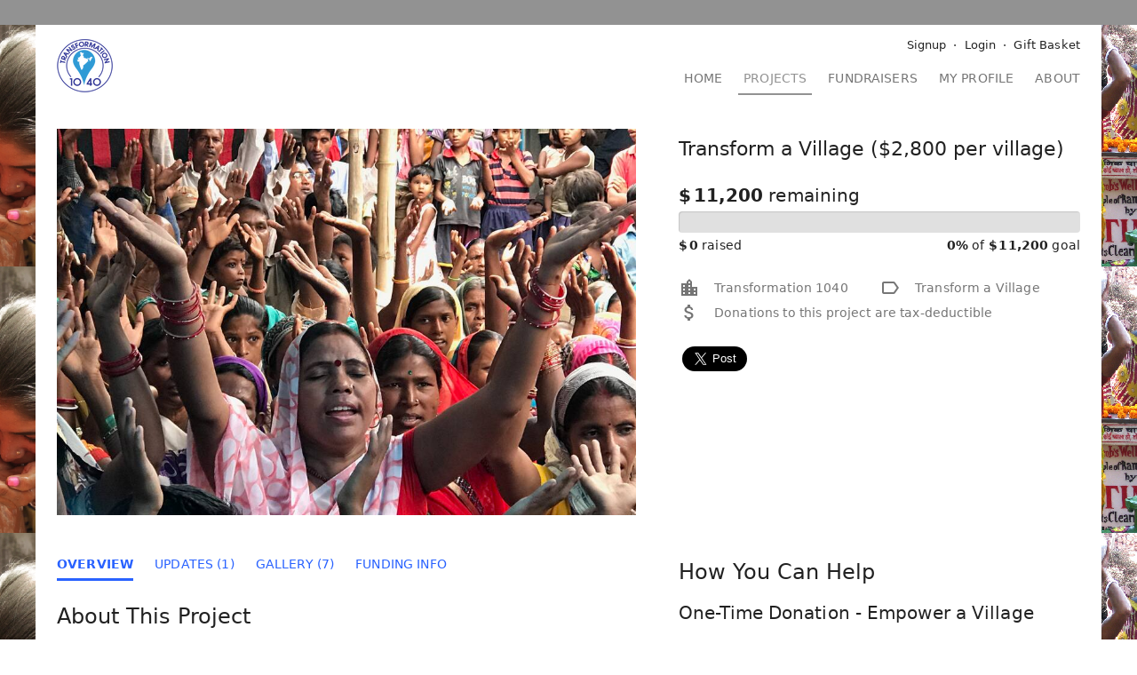

--- FILE ---
content_type: text/html;charset=UTF-8
request_url: https://give.transformation1040.org/village
body_size: 10495
content:
<!DOCTYPE html>
    <html lang="en">
        <head><title>Transform a Village ($2,800 per village) - Transformation 1040</title><meta http-equiv="Content-type" content="text/html; charset=UTF-8"><meta property="og:title" content="Transform a Village ($2,800 per village)"><meta property="og:image" content="https://secure.fivetwo.org/image/1024x1024s/XDOo3i8gqnairToF.jpg?pkz7j3"><meta property="og:description" content="   You can help plant a church and transform one of 45,103 villages   in Bihar by partnering with us to provide holistic community   development to an entire village. When you give $2,800,   Transformation 1040 will equip a village with a fresh water well,   literacy training for children, a bicycle for the church planter,   Bibles and hymnals and a Vacation Bible School (VBS) for   villagers.     GOAL: Transform 25 new villages. "><meta name="viewport" content="width=device-width, initial-scale=1"><meta name="generator" content="GrassRoot/1.68.23"><meta name="theme-color" content="#929292"><link rel="stylesheet" href="/lib/grassroot/css/main.min.css?__v=1.68.23" title="default"><link rel="icon" href="/data/give.transformation1040.org/favicon.ico?2" type="image/x-icon">                    <script>
                        window.ga = window.ga || function () {
                            (ga.q = ga.q || []).push(arguments)
                        };
                        ga.l = +new Date;

                        var pathPrefix = '/give.transformation1040.org';
                        var path = '/village';
                        var domains = ["give.transformation1040.org","secure.fivetwo.org"];

                                                    ga('create', null, 'auto', 'client', {'allowLinker': true});
                            ga('client.require', 'linker');
                            ga('client.linker:autoLink', domains);
                            ga('client.send', 'pageview', {page: path});
                        
                                                    ga('create', 'UA-71092775-1', 'auto', 'global', {'allowLinker': true});
                            ga('global.require', 'linker');
                            ga('global.linker:autoLink', domains);

                            ga('global.set', 'dimension1', '209');
                            ga('global.set', 'dimension2', '');

                            ga('global.send', 'pageview', {page: pathPrefix + path});
                        
                        if (typeof history.replaceState !== typeof undefined) {
                            var href = document.location.href;
                            var parts = href.split('?', 2);

                            if (parts.length > 1) {
                                var params = parts[1].split('&');
                                var out = [];
                                for (var i = 0; i < params.length; i++) {
                                    if (!params[i].match(/^_ga=/)) {
                                        out.push(params[i]);
                                    }
                                }

                                if (out.length < params.length) {
                                    out = out.join('&');

                                    if (out === '') {
                                        parts.pop();
                                    } else {
                                        parts[1] = out;
                                    }

                                    href = parts.join('?');

                                    history.replaceState(null, document.title, href);
                                }
                            }
                        }
                    </script>
                    <script async src='https://www.google-analytics.com/analytics.js'></script>

                    <style>
                        :root {
                            --primary-color: #929292;
                            --primary-color-light: #eeeeee;
                            --secondary-color: #2962ff;
                            --secondary-color-light: #d9e6ff;
                        }

                        body {
                            background: #3798d4 url(/image/V2vcTFbCNZEJSysQ.png) repeat top center fixed;
                        }
                    </style>

                    <style id="no-css-variables" media="not all">.ui-tabs .ui-tabs-nav>li.ui-tabs-active a{color:#2962ff}.ui-tabs .ui-tabs-nav a:after,.ui-tabs .ui-tabs-nav button:after{background:#2962ff}.StripeElement--focus,.StripeElement:focus,.currency-group:focus,.expanding-multi-select-container:focus,.filter-bar .filter-box:focus,.filter-bar .search:focus,.input-group:focus,.select2-container .select2-selection--single:focus,.static-text:focus,.static-textarea:focus,.ui-multiselect-menu,.ui-multiselect.ui-state-active,.ui-multiselect.ui-state-focus,.ui-multiselect:focus,input:focus,select:focus,textarea:focus{border-color:#2962ff}a,input[type=checkbox]:active,input[type=checkbox]:focus,input[type=radio]:active,input[type=radio]:focus{color:#2962ff}.blue-button{background:#2962ff}.icon-featured:after{color:#929292}.check-list>li:before{color:#2962ff}.form-control:focus-within{border-color:#2962ff}#main-header .main-logo h1{color:#929292}#main-header .shopping-cart .count{background:#929292}#main-navigation{background-color:#929292}#main-navigation .main-nav-content #main-menu li.selected{color:#929292}@media only screen and (min-width:944px){#banner-notifications{border-bottom:28px solid #929292}#main-navigation .main-nav-content #main-menu li.selected a{border-bottom-color:#929292}}.sidebar .sidebar-show~label{background:#eeeeee}.sidebar-menu a em,.sidebar-menu div em{background:#929292}.sidebar-menu .selected{color:#929292}#ajax-status-widget:before,#stripe-ach-link-select button[disabled]:after,.mailchimp-subscribe-button.processing:before,.spinner-overlay:after{border-top-color:#2962ff}.browser-frame-tab-bar li:before{background:#929292}.button-menu li a.blue-button,.button-menu li button.blue-button,.card .button-menu li a.blue-button,.card .button-menu li a.blue-button:before,.card .button-menu li button.blue-button,.card .button-menu li button.blue-button:before,.card .button-menu li span.blue-button,.card .button-menu li span.blue-button:before,.recurring-profile .button-menu li a.blue-button,.recurring-profile .button-menu li a.blue-button:before,.recurring-profile .button-menu li button.blue-button,.recurring-profile .button-menu li button.blue-button:before,.recurring-profile .button-menu li span.blue-button,.recurring-profile .button-menu li span.blue-button:before{color:#2962ff}.ui-datepicker .ui-state-default:hover{background:var(--secondary-color-light)}.ui-datepicker .ui-state-highlight{border:1px solid #2962ff}.ui-datepicker .ui-state-active,.ui-dialog .buttonset .button.blue-button,.ui-dialog .buttonset .button[type=submit]:first-child,.ui-dialog .buttonset button.blue-button,.ui-dialog .buttonset button[type=submit]:first-child,.ui-dialog .ui-dialog-buttonpane .button.blue-button,.ui-dialog .ui-dialog-buttonpane .button[type=submit]:first-child,.ui-dialog .ui-dialog-buttonpane button.blue-button,.ui-dialog .ui-dialog-buttonpane button[type=submit]:first-child{background:#2962ff}.tag,.tag-favorite,.tag-secure,.transaction-user-name .user-anonymous{background-color:#929292}.load-more-loading:before{border-top-color:#2962ff}.mailchimp-subscribe-button,.mailchimp-subscribe-button.subscribed:before{color:#2962ff}.ui-multiselect-checkboxes li .ui-multiselect-grouplabel,.ui-multiselect-checkboxes li.ui-multiselect-optgroup-label{border-color:#2962ff}.progress-bar .bar,.progress-bar .bar1{background-color:#929292}.progress-list li.active{color:#929292}.select2-container .select2-selection:focus,.select2-container.select2-container--open .select2-dropdown,.select2-container.select2-container--open .select2-selection{border-color:#2962ff}.social-login-button-list li>.social-login-button-loading:after{border-top-color:#2962ff}.text-menu li a.blue-button{color:#2962ff}.user-search-wrapper .user-search-overlay.user-search-loading{border-top-color:#2962ff}.checkout .checkout-box .total{color:#929292}.payment-method-select-list label.ui-state-focus{outline:1px solid #2962ff}@media only screen and (min-width:944px){.dashboard #main-header,.dashboard .sidebar{background:#eeeeee}.dashboard .sidebar-menu a em{background:#2962ff}.dashboard #main-footer{background:#eeeeee}}.item-profile-progress-banner strong{color:#929292}.profile-menu li.selected{border-bottom-color:#2962ff}#homepage-our-impact .amount{color:#929292}.project-list-long .content-thumbnail-list>.content-thumbnail-item .give-button{color:#2962ff}</style>

                    <script>
                        if (!window.CSS || !CSS.supports('(color: var(--x))')) {
                            document.getElementById('no-css-variables').removeAttribute('media');
                        }
                    </script>

                                <link rel="stylesheet" href="/data/give.transformation1040.org/css/main.css?1499840978" title="default"/>
                
                    <script>
                        var GRASSROOT_URL = 'https://give.transformation1040.org';
                        var GRASSROOT_REQUEST_URL = 'https://give.transformation1040.org/village';
                        var LOCALE = 'en_US';
                        var LANGUAGE = 'en';
                        var DEBUG = false;

                                            </script>
                <script src="/lib/grassroot/script/main.min.js?__v=1.68.23"></script><script src="https://www.google.com/recaptcha/api.js?render=6Lf-hIUdAAAAAFjf3Pi2Mn4n_CuujdRRX4Dwd6G8"></script></head>

                <body class="platform-mac-os-x body-background-enabled">                    <script>
                        if (typeof document.createElementNS === "undefined" ||
                            typeof document.createElementNS('http://www.w3.org/2000/svg', 'svg').createSVGRect === "undefined") {
                            document.body.className += " no-svg";
                        }
                    </script>

                    <ul id="banner-notifications">
                                            </ul>

                    <div id="main">
                        <header id="main-header">
                            <a class="main-logo"
                               href="http://www.transformation1040.org">
                                <img src="/image/720x60v/V3xmK3D5UHRepFkw.png?osypve" srcset="/image/1080x90v/V3xmK3D5UHRepFkw.png?osypve 1.5x,/image/1440x120v/V3xmK3D5UHRepFkw.png?osypve 2x,/image/2160x180v/V3xmK3D5UHRepFkw.png?osypve 3x,/image/4320x360v/V3xmK3D5UHRepFkw.png?osypve 6x" alt="Transformation 1040">                            </a>

                                                            <a class="shopping-cart"
                                   href="/basket?_return=%2Fvillage"
                                   title="Gift Basket">
                                                                    </a>
                                                    </header>

                                                    <nav id="main-navigation">
                                                                <input type="checkbox" id="nav-show" class="nav-show"/>
                                <label for="nav-show"></label>

                                <div class="main-nav-content">
                                                                            <ul id="user-menu">
                                                                                            <li class="signup">
                                                    <img class="user-profile-image" src="/image/lib/60x60c/default-user.png?srnwkb" srcset="/image/lib/90x90c/default-user.png?srnwkb 1.5x,/image/lib/120x120c/default-user.png?srnwkb 2x,/image/lib/180x180c/default-user.png?srnwkb 3x,/image/lib/360x360c/default-user.png?srnwkb 6x" alt="">                                                    <a class="signup-link"
                                                       href="/private/login?_return=%2Fvillage">
                                                        Signup</a>
                                                </li>

                                                <li class="login">
                                                    <a class="login-link"
                                                       href="/private/login?_return=%2Fvillage">
                                                        Login</a>
                                                </li>
                                            
                                            
                                                                                            <li class="shopping-cart">
                                                    <a href="/basket?_return=%2Fvillage">
                                                        Gift Basket</a>
                                                </li>
                                                                                    </ul>

                                        <ul id="main-menu"><li class="home"><a href="/">Home</a></li><li class="projects selected"><a href="/projects">Projects</a></li><li class="fundraisers"><a href="/fundraisers">Fundraisers</a></li><li class="profile"><a href="/private">My Profile</a></li><li class="about"><a href="/about">About</a></li></ul>
                                        
                                                                        </div>
                            </nav>
                        
                        <div id="main-content">
                            
                                                        
    <div class="profile-header">
        <div class="profile-picture">
            <span><img class="project-profile-image" alt="Transform a Village ($2,800 per village)" src="/image/960x640p/XDOo3i8gqnairToF.jpg?pkz7j3" srcset="/image/1920x1280p/XDOo3i8gqnairToF.jpg?pkz7j3 2x,/image/2880x1920p/XDOo3i8gqnairToF.jpg?pkz7j3 3x,/image/3840x2560p/XDOo3i8gqnairToF.jpg?pkz7j3 4x"></span>        </div>

        <div class="profile-header-content">
            <header class="header-context-menu header-context-menu-no-button">
                <h1 data-fit-text
                    style="min-width: 0; overflow: hidden;"><a href="/village">Transform a Village ($2,800 per village)</a></h1>
                            </header>

                            <div class="profile-progress">
                                            <div class="progress">
                            <div class="remaining">
                                <strong><span class="fmt-currency fmt-currency-positive"><span class="fmt-currency-symbol">$</span><span class="fmt-currency-amount">11,200</span></span></strong> <span>remaining</span>                            </div>

                            <span class="progress-bar"
                                  title="$0.00 in donations received to date&#010;$11,200.00 remaining">
                                                            <span class="bar"
                                      style="width: 0.0%;"></span>
                        </span>

                            <div class="raised">
                                <strong><span class="fmt-currency fmt-currency-positive"><span class="fmt-currency-symbol">$</span><span class="fmt-currency-amount">0</span></span></strong> raised                            </div>

                            <div class="goal">
                                <strong>0%</strong> of <strong><span class="fmt-currency fmt-currency-positive"><span class="fmt-currency-symbol">$</span><span class="fmt-currency-amount">11,200</span></span></strong> goal                            </div>
                        </div>
                                    </div>
            
            <ul class="profile-header-data">
                                <li class="data-organization"
                    title="Project Owner">Transformation 1040</li>
                                    <li class="data-label" title="Category">
                        Transform a Village</li>
                                
                                    <li class="data-money">Donations to this project are tax-deductible</li>
                
                </ul><div class="compact-share">
            <div class="fb-like"
                 data-href="https://give.transformation1040.org/village"
                 data-layout="button_count"
                 data-action="like"
                 data-size="large"
                 data-share="true"></div>
            <a class="twitter-share-button"
               href="https://twitter.com/intent/tweet"
               data-lang="en"
               data-url="https://give.transformation1040.org/village"
               data-size="large">Tweet</a>
        </div></div>
    </div>

    <div id="project-profile-sidebar" class="profile-sidebar" data-scroll-inside="project-profile-content">
        <h3 data-scroll-below>
            <a href="#project-profile-sidebar">
                How You Can Help</a></h3>

        <div class="project-profile-item-list">
                                <div class="item"
                         id="item-304870">
                        <h4><span title="Click here to view the support letter for this item.">One-Time Donation - Empower a Village</span></h4>

                        <div class="image"><span><img class="project-item-image" alt="One-Time Donation - Empower a Village" src="/image/lib/100x100s/default-item.png?srnwkb" srcset="/image/lib/200x200s/default-item.png?srnwkb 2x,/image/lib/300x300s/default-item.png?srnwkb 3x,/image/lib/400x400s/default-item.png?srnwkb 4x"></span></div>

                        <form id="CartAddItem" method="post" action="/do/CartAddItem"><input type="hidden" id="CartAddItem-_return" name="_return" value="/village"><input type="hidden" id="CartAddItem-currency_code" name="currency_code" value="USD"><input type="hidden" id="CartAddItem-item_id" name="item_id" value="304870"><input type="hidden" id="CartAddItem-quantity" name="quantity" value="1"><span class="amount"
                                        data-value="2800.00"><span class="fmt-currency fmt-currency-positive"><span class="fmt-currency-symbol">$</span><span class="fmt-currency-amount">2,800.00</span></span></span><div class="buttons"><button type="submit" name="type" class="action-give blue-button" value="one-time">Give now</button></div></form><p>Empower 1 village for 1 year.</p></div>                    <div class="item"
                         id="item-304871">
                        <h4><span title="Click here to view the support letter for this item.">Monthly Donation - Empower a Village</span></h4>

                        <div class="image"><span><img class="project-item-image" alt="Monthly Donation - Empower a Village" src="/image/lib/100x100s/default-item.png?srnwkb" srcset="/image/lib/200x200s/default-item.png?srnwkb 2x,/image/lib/300x300s/default-item.png?srnwkb 3x,/image/lib/400x400s/default-item.png?srnwkb 4x"></span></div>

                        <form id="CartAddItem1" method="post" action="/do/CartAddItem"><input type="hidden" id="CartAddItem1-_return" name="_return" value="/village"><input type="hidden" id="CartAddItem1-currency_code" name="currency_code" value="USD"><input type="hidden" id="CartAddItem1-item_id" name="item_id" value="304871"><input type="hidden" id="CartAddItem1-quantity" name="quantity" value="1"><span class="amount"
                                        data-value="233.33"><span class="fmt-currency fmt-currency-positive"><span class="fmt-currency-symbol">$</span><span class="fmt-currency-amount">233.33</span></span></span><div class="buttons"><button type="submit" name="type" class="action-give-recurring blue-button" value="recurring">Give monthly</button></div></form><p>Donate monthly to empower 1 village.</p></div>                    <div class="item"
                         id="item-307928">
                        <h4><span title="Click here to view the support letter for this item.">One-Time Donation</span></h4>

                        <div class="image"><span><img class="project-item-image" alt="One-Time Donation" src="/image/lib/100x100s/default-item.png?srnwkb" srcset="/image/lib/200x200s/default-item.png?srnwkb 2x,/image/lib/300x300s/default-item.png?srnwkb 3x,/image/lib/400x400s/default-item.png?srnwkb 4x"></span></div>

                        <form id="CartAddItem2" method="post" action="/do/CartAddItem"><input type="hidden" id="CartAddItem2-_return" name="_return" value="/village"><input type="hidden" id="CartAddItem2-currency_code" name="currency_code" value="USD"><input type="hidden" id="CartAddItem2-item_id" name="item_id" value="307928"><input type="hidden" id="CartAddItem2-quantity" name="quantity" value="1"><label class="form-control currency-group currency-symbol-before"><span class="currency-symbol">$</span><span class="currency-group-input"><input id="CartAddItem-amount-307928" class="item-add-amount" name="amount" required value="" type="tel" data-symbol="$" data-scale="2" placeholder="0.00"></span></label><div class="buttons"><button type="submit" name="type" class="action-give blue-button" value="one-time">Give now</button></div></form></div></div>
    </div>

    <main id="project-profile-content" class="profile-content">
        
                    <nav>
                <ul class="profile-menu project-profile-menu"><li class="project-profile-menu-overview selected"><a data-replace-id="project-profile-content" href="/village">Overview</a></li><li class="project-profile-menu-updates"><a data-replace-id="project-profile-content" href="/village/updates">Updates (1)</a></li><li class="project-profile-menu-media"><a data-replace-id="project-profile-content" href="/village/images">Gallery (7)</a></li><li class="project-profile-menu-funding"><a data-replace-id="project-profile-content" href="/village/funding">Funding Info</a></li></ul>            </nav>
        
        
    <section class="project-profile-description">
        <h3>About This Project</h3>

        <div class="blog-content">
            <p>
  You can help plant a church and transform one of 45,103 villages
  in Bihar by partnering with us to provide holistic community
  development to an entire village. When you give $2,800,
  Transformation 1040 will equip a village with a fresh water well,
  literacy training for children, a bicycle for the church planter,
  Bibles and hymnals and a Vacation Bible School (VBS) for
  villagers.
</p>
<p>
  GOAL: Transform 25 new villages.
</p>        </div>
    </section>

    
                    <section class="project-profile-fundraisers">
                <h3>Fundraisers</h3>

                                    <ul class="fundraiser-thumbnail-list">
                                                    <li>
                                <a class="button action-add" href="/fundraisers/0/edit?project_id=301662&amp;_return=%2Fvillage">Create your own personal fundraiser to help this project</a>
                            </li>
                        
                                                    <li>
                                <a href="/fundraisers/Village-2-Village"><img src="/image/120x80p/XDOo3i8gqnairToF.jpg?pkz7j3" srcset="/image/180x120p/XDOo3i8gqnairToF.jpg?pkz7j3 1.5x,/image/240x160p/XDOo3i8gqnairToF.jpg?pkz7j3 2x,/image/360x240p/XDOo3i8gqnairToF.jpg?pkz7j3 3x,/image/720x480p/XDOo3i8gqnairToF.jpg?pkz7j3 6x" alt=""></a>

                                <span class="details">
                                <span class="title">
                                    <a href="/fundraisers/Village-2-Village">Village 2 Village</a></span>
                            </span>
                            </li>
                                            </ul>

                                </section>
        
    
            <section class="project-profile-owner">
            <h3>Project Owner</h3>
            <h4>Transformation 1040</h4>

                                        <img src="/image/300x300s/V1hb0bMC3V4lnSuE.png?osypve" alt=""/>
            

            <p>Transformation 1040 is a registered 501c3 nonprofit organization with a growing community of churches and individuals in the U.S. who partner with local church planters in India to bring spiritual, social and economic transformation to the poorest parts of India, particularly the state of Bihar.</p>
            <ul class="data-list">
                                    <li class="website">
                        <span>Website</span> <span>
                        <a href="http://www.transformation1040.org" rel="external">
                            http://www.transformation1040.org</a>
                    </span>
                    </li>
                                    <li>
                        <span>Address</span>
                        <span><p>209 E. Liberty<br>Wheaton, Illinois 60187</p></span>
                    </li>
                                    <li class="phone1">
                        <span>Phone</span> <span>
                        630.580.5663                                                            <br>630.580.5750                    </span>
                    </li>
                                    <li class="fax">
                        <span>Fax</span> <span>630.580.5757</span>
                    </li>
                                    <li class="email-address">
                        <span>Email</span> <span>accounting@transformation1040.org</span>
                    </li>
                            </ul>
        </section>
        </main>


                            </div>

                        <footer id="main-footer">
                            <div class="footer-content">
                                                                    <nav class="footer-links">
                                        <ul>
                                            
                                            <li>
                                                <a href="/about/contact?_return=%2Fvillage">
                                                    Contact Us</a>
                                            </li>

                                            <li>
                                                <a href="/basket/give?_return=%2Fvillage">
                                                    QuickDonate</a>
                                            </li>
                                        </ul>
                                    </nav>
                                
                                <div class="org-info">
                                                                            <div class="org-info-name">
                                                                                            <a href="http://www.transformation1040.org" rel="external">
                                                    Transformation 1040</a>
                                                                                    </div>

                                                                                <div class="org-info-nonprofit">
                                            a 501(c)(3) tax-exempt organization                                        </div>
                                    
                                                                                        <div class="org-info-taxid">
                                                    EIN:
                                                    47-1782547                                                </div>
                                            
                                        <address class="org-info-address">
                                            <span class="formatted-address"><span>209 E. Liberty</span>
<span>Wheaton, Illinois 60187</span></span>                                        </address>

                                                                                <div class="org-info-phone">630.580.5663</div>
                                    
                                                                                <div class="org-info-email">accounting@transformation1040.org</div>
                                                                    </div>
                            </div>

                                                            <div class="footer-credits">
                                    <div class="recaptcha-info">
                                        This site is protected by reCAPTCHA and the Google
                                        <a href="https://policies.google.com/privacy">Privacy Policy</a> and
                                        <a href="https://policies.google.com/terms">Terms of Service</a> apply.
                                    </div>

                                    <div class="five-two-info">Powered by <a href="http://www.fivetwo.org/" rel="external">Five Two</a></div>
                                </div>
                                                    </footer>
                    </div>

                                    <div class="dialog"
                         id="dialog-login"
                         title="Returning Users"><h3>Continue with</h3><div data-id="fb-button-1" class="social-login-button-container unfilled" data-src="https://secure.fivetwo.org/give.transformation1040.org/private/external/buttons?_return=%2Fvillage&amp;origin=https%3A%2F%2Fgive.transformation1040.org&amp;id=fb-button-1&amp;text=short&amp;args=%7B%22session_token%22%3A%22s31NOmlS1cXdgdFK2OxbUrHJv92oIptHQhK0Ye9kUfM9ob2adOlWnwAqbiK3ZktK%22%7D"><ul class="social-login-button-list social-login-button-list-2x"><li><div class="fb-button social-login-button social-login-button-loading">Facebook</div></li><li><div class="google-button social-login-button social-login-button-loading">Google</div></li></ul></div><div class="or-separator">or</div><div class="auth-form login-form" id="3CymhmYkGBialIkRzSLzzU"><form class="dialog-form" id="UserLogin" method="post" action="https://secure.fivetwo.org/give.transformation1040.org/do/UserLogin"><input type="hidden" id="UserLogin-_return" name="_return" value="/village"><p>Log in with your email address</p><input type="hidden" id="UserLogin-transaction_id" name="transaction_id"><input type="hidden" id="UserLogin-recurring_transaction_id" name="recurring_transaction_id"><input type="hidden" id="UserLogin-token" name="token"><div class="form-item required"><label for="UserLogin-email">Email Address</label><div class="form-item-content"><input maxlength="255" autocomplete="username" type="email" id="UserLogin-email" name="email" required></div><ul class="form-item-errors"></ul></div><div class="form-item required"><label for="UserLogin-password">Password</label><div class="form-item-content"><input type="password" name="password" required id="UserLogin-password" maxlength="45"></div><ul class="form-item-errors"></ul><div class="caption"><a href="/private/password-reset-request?_return=%2Fvillage">Forgot your password?</a></div></div><div class="buttonset"><button type="submit" class="submit blue-button" id="UserLogin-__SUBMIT">Log in</button></div></form></div></div>

                    <div class="dialog"
                         id="dialog-signup"
                         title="New Users"><h3>Continue with</h3><div data-id="fb-button-2" class="social-login-button-container unfilled" data-src="https://secure.fivetwo.org/give.transformation1040.org/private/external/buttons?_return=%2Fvillage&amp;origin=https%3A%2F%2Fgive.transformation1040.org&amp;id=fb-button-2&amp;text=short&amp;args=%7B%22session_token%22%3A%22s31NOmlS1cXdgdFK2OxbUrHJv92oIptHQhK0Ye9kUfM9ob2adOlWnwAqbiK3ZktK%22%7D"><ul class="social-login-button-list social-login-button-list-2x"><li><div class="fb-button social-login-button social-login-button-loading">Facebook</div></li><li><div class="google-button social-login-button social-login-button-loading">Google</div></li></ul></div><div class="or-separator">or</div><div class="auth-form signup-form"><p>Sign up for an account to track your giving, save your preferences, and more.</p><form class="dialog-form" id="UserSignup" method="post" action="https://secure.fivetwo.org/give.transformation1040.org/private/signup"><input type="hidden" id="UserSignup-_return" name="_return" value="/village"><input type="hidden" id="UserSignup-transaction_id" name="transaction_id"><input type="hidden" id="UserSignup-recurring_transaction_id" name="recurring_transaction_id"><input type="hidden" id="UserSignup-token" name="token"><div class="form-item required"><label for="UserSignup-email">Email Address</label><div class="form-item-content"><input maxlength="255" autocomplete="username" type="email" id="UserSignup-email" name="email" required></div><ul class="form-item-errors"></ul></div><div class="form-field-important"><div class="form-item"><label for="UserSignup-email_confirm">Confirm Email</label><div class="form-item-content"><input maxlength="255" type="email" autocomplete="email" id="UserSignup-email_confirm" name="email_confirm"></div><ul class="form-item-errors"></ul></div><div class="form-item"><label for="UserSignup-first_name">First Name</label><div class="form-item-content"><input maxlength="255" type="text" id="UserSignup-first_name" name="first_name"></div><ul class="form-item-errors"></ul></div><div class="form-item"><label for="UserSignup-last_name">Last Name</label><div class="form-item-content"><input maxlength="255" type="text" id="UserSignup-last_name" name="last_name"></div><ul class="form-item-errors"></ul></div></div><div class="form-item required"><label for="UserSignup-password1">Password</label><div class="form-item-content"><span class="password-confirm-box"><input autocomplete="new-password" type="password" name="password1" required id="UserSignup-password1" maxlength="45" placeholder="Enter password"><input autocomplete="new-password" type="password" name="password2" required id="UserSignup-password2" maxlength="45" placeholder="Confirm password"></span></div><ul class="form-item-errors"></ul></div><div class="form-item required"><label for="UserSignup-name">Name</label><div class="form-item-content"><input maxlength="255" type="text" id="UserSignup-name" name="name" required></div><ul class="form-item-errors"></ul><div class="caption">Enter your full name as you want it to appear on receipts. If you are giving on behalf of an organization enter its name here.</div></div><div class="form-item"><label for="UserSignup-country">Country</label><div class="form-item-content"><select data-country-select="true" id="UserSignup-country" name="country"><option value="" selected>Select a Country</option><option value="AU">Australia</option><option value="BR">Brazil</option><option value="CA">Canada</option><option value="HK">Hong Kong SAR China</option><option value="NO">Norway</option><option value="SG">Singapore</option><option value="KR">South Korea</option><option value="SE">Sweden</option><option value="CH">Switzerland</option><option value="GB">United Kingdom</option><option value="US">United States</option><option data-separator disabled>────────────</option><option value="AF">Afghanistan</option><option value="AX">Åland Islands</option><option value="AL">Albania</option><option value="DZ">Algeria</option><option value="AS">American Samoa</option><option value="AD">Andorra</option><option value="AO">Angola</option><option value="AI">Anguilla</option><option value="AG">Antigua &amp; Barbuda</option><option value="AR">Argentina</option><option value="AM">Armenia</option><option value="AW">Aruba</option><option value="AT">Austria</option><option value="AZ">Azerbaijan</option><option value="BS">Bahamas</option><option value="BH">Bahrain</option><option value="BD">Bangladesh</option><option value="BB">Barbados</option><option value="BY">Belarus</option><option value="BE">Belgium</option><option value="BZ">Belize</option><option value="BJ">Benin</option><option value="BM">Bermuda</option><option value="BT">Bhutan</option><option value="BO">Bolivia</option><option value="BA">Bosnia &amp; Herzegovina</option><option value="BW">Botswana</option><option value="BV">Bouvet Island</option><option value="IO">British Indian Ocean Territory</option><option value="VG">British Virgin Islands</option><option value="BN">Brunei</option><option value="BG">Bulgaria</option><option value="BF">Burkina Faso</option><option value="BI">Burundi</option><option value="KH">Cambodia</option><option value="CM">Cameroon</option><option value="CV">Cape Verde</option><option value="BQ">Caribbean Netherlands</option><option value="KY">Cayman Islands</option><option value="CF">Central African Republic</option><option value="TD">Chad</option><option value="CL">Chile</option><option value="CN">China</option><option value="CX">Christmas Island</option><option value="CC">Cocos (Keeling) Islands</option><option value="CO">Colombia</option><option value="KM">Comoros</option><option value="CG">Congo - Brazzaville</option><option value="CD">Congo - Kinshasa</option><option value="CK">Cook Islands</option><option value="CR">Costa Rica</option><option value="CI">Côte d’Ivoire</option><option value="HR">Croatia</option><option value="CU">Cuba</option><option value="CW">Curaçao</option><option value="CY">Cyprus</option><option value="CZ">Czechia</option><option value="DK">Denmark</option><option value="DJ">Djibouti</option><option value="DM">Dominica</option><option value="DO">Dominican Republic</option><option value="EC">Ecuador</option><option value="EG">Egypt</option><option value="SV">El Salvador</option><option value="GQ">Equatorial Guinea</option><option value="ER">Eritrea</option><option value="EE">Estonia</option><option value="SZ">Eswatini</option><option value="ET">Ethiopia</option><option value="FK">Falkland Islands</option><option value="FO">Faroe Islands</option><option value="FJ">Fiji</option><option value="FI">Finland</option><option value="FR">France</option><option value="GF">French Guiana</option><option value="PF">French Polynesia</option><option value="TF">French Southern Territories</option><option value="GA">Gabon</option><option value="GM">Gambia</option><option value="GE">Georgia</option><option value="DE">Germany</option><option value="GH">Ghana</option><option value="GI">Gibraltar</option><option value="GR">Greece</option><option value="GL">Greenland</option><option value="GD">Grenada</option><option value="GP">Guadeloupe</option><option value="GU">Guam</option><option value="GT">Guatemala</option><option value="GG">Guernsey</option><option value="GN">Guinea</option><option value="GW">Guinea-Bissau</option><option value="GY">Guyana</option><option value="HT">Haiti</option><option value="HM">Heard &amp; McDonald Islands</option><option value="HN">Honduras</option><option value="HU">Hungary</option><option value="IS">Iceland</option><option value="IN">India</option><option value="ID">Indonesia</option><option value="IR">Iran</option><option value="IQ">Iraq</option><option value="IE">Ireland</option><option value="IM">Isle of Man</option><option value="IL">Israel</option><option value="IT">Italy</option><option value="JM">Jamaica</option><option value="JP">Japan</option><option value="JE">Jersey</option><option value="JO">Jordan</option><option value="KZ">Kazakhstan</option><option value="KE">Kenya</option><option value="KI">Kiribati</option><option value="KW">Kuwait</option><option value="KG">Kyrgyzstan</option><option value="LA">Laos</option><option value="LV">Latvia</option><option value="LB">Lebanon</option><option value="LS">Lesotho</option><option value="LR">Liberia</option><option value="LY">Libya</option><option value="LI">Liechtenstein</option><option value="LT">Lithuania</option><option value="LU">Luxembourg</option><option value="MO">Macao SAR China</option><option value="MG">Madagascar</option><option value="MW">Malawi</option><option value="MY">Malaysia</option><option value="MV">Maldives</option><option value="ML">Mali</option><option value="MT">Malta</option><option value="MH">Marshall Islands</option><option value="MQ">Martinique</option><option value="MU">Mauritius</option><option value="YT">Mayotte</option><option value="MX">Mexico</option><option value="FM">Micronesia</option><option value="MD">Moldova</option><option value="MC">Monaco</option><option value="MN">Mongolia</option><option value="ME">Montenegro</option><option value="MS">Montserrat</option><option value="MA">Morocco</option><option value="MZ">Mozambique</option><option value="MM">Myanmar (Burma)</option><option value="NA">Namibia</option><option value="NR">Nauru</option><option value="NP">Nepal</option><option value="NL">Netherlands</option><option value="NC">New Caledonia</option><option value="NZ">New Zealand</option><option value="NI">Nicaragua</option><option value="NE">Niger</option><option value="NG">Nigeria</option><option value="NU">Niue</option><option value="NF">Norfolk Island</option><option value="KP">North Korea</option><option value="MK">North Macedonia</option><option value="MP">Northern Mariana Islands</option><option value="OM">Oman</option><option value="PK">Pakistan</option><option value="PW">Palau</option><option value="PS">Palestinian Territories</option><option value="PA">Panama</option><option value="PG">Papua New Guinea</option><option value="PY">Paraguay</option><option value="PE">Peru</option><option value="PH">Philippines</option><option value="PN">Pitcairn Islands</option><option value="PL">Poland</option><option value="PT">Portugal</option><option value="PR">Puerto Rico</option><option value="QA">Qatar</option><option value="RE">Réunion</option><option value="RO">Romania</option><option value="RU">Russia</option><option value="RW">Rwanda</option><option value="WS">Samoa</option><option value="SM">San Marino</option><option value="ST">São Tomé &amp; Príncipe</option><option value="SA">Saudi Arabia</option><option value="SN">Senegal</option><option value="RS">Serbia</option><option value="SC">Seychelles</option><option value="SL">Sierra Leone</option><option value="SX">Sint Maarten</option><option value="SK">Slovakia</option><option value="SI">Slovenia</option><option value="SB">Solomon Islands</option><option value="SO">Somalia</option><option value="ZA">South Africa</option><option value="GS">South Georgia &amp; South Sandwich Islands</option><option value="SS">South Sudan</option><option value="ES">Spain</option><option value="LK">Sri Lanka</option><option value="BL">St. Barthélemy</option><option value="SH">St. Helena</option><option value="KN">St. Kitts &amp; Nevis</option><option value="LC">St. Lucia</option><option value="MF">St. Martin</option><option value="PM">St. Pierre &amp; Miquelon</option><option value="VC">St. Vincent &amp; Grenadines</option><option value="SD">Sudan</option><option value="SR">Suriname</option><option value="SJ">Svalbard &amp; Jan Mayen</option><option value="SY">Syria</option><option value="TW">Taiwan</option><option value="TJ">Tajikistan</option><option value="TZ">Tanzania</option><option value="TH">Thailand</option><option value="TL">Timor-Leste</option><option value="TG">Togo</option><option value="TK">Tokelau</option><option value="TO">Tonga</option><option value="TT">Trinidad &amp; Tobago</option><option value="TN">Tunisia</option><option value="TR">Turkey</option><option value="TM">Turkmenistan</option><option value="TC">Turks &amp; Caicos Islands</option><option value="TV">Tuvalu</option><option value="UM">U.S. Outlying Islands</option><option value="VI">U.S. Virgin Islands</option><option value="UG">Uganda</option><option value="UA">Ukraine</option><option value="AE">United Arab Emirates</option><option value="UY">Uruguay</option><option value="UZ">Uzbekistan</option><option value="VU">Vanuatu</option><option value="VA">Vatican City</option><option value="VE">Venezuela</option><option value="VN">Vietnam</option><option value="WF">Wallis &amp; Futuna</option><option value="EH">Western Sahara</option><option value="YE">Yemen</option><option value="ZM">Zambia</option><option value="ZW">Zimbabwe</option><option data-separator disabled>────────────</option><option value="002">Africa</option><option value="019">Americas</option><option value="AQ">Antarctica</option><option value="142">Asia</option><option value="053">Australasia</option><option value="029">Caribbean</option><option value="013">Central America</option><option value="143">Central Asia</option><option value="014">Eastern Africa</option><option value="030">Eastern Asia</option><option value="151">Eastern Europe</option><option value="150">Europe</option><option value="EU">European Union</option><option value="419">Latin America</option><option value="054">Melanesia</option><option value="057">Micronesian Region</option><option value="017">Middle Africa</option><option value="003">North America</option><option value="015">Northern Africa</option><option value="021">Northern America</option><option value="154">Northern Europe</option><option value="009">Oceania</option><option value="QO">Outlying Oceania</option><option value="061">Polynesia</option><option value="005">South America</option><option value="035">Southeast Asia</option><option value="018">Southern Africa</option><option value="034">Southern Asia</option><option value="039">Southern Europe</option><option value="011">Western Africa</option><option value="145">Western Asia</option><option value="155">Western Europe</option></select></div><ul class="form-item-errors"></ul></div><div class="buttonset"><input data-recaptcha-token-field type="hidden" id="UserSignup-recaptcha" name="recaptcha"><button data-recaptcha-populate-token-field class="blue-button recaptcha-button" data-recaptcha-key="6Lf-hIUdAAAAAFjf3Pi2Mn4n_CuujdRRX4Dwd6G8" data-recaptcha-action="UserSignup">Sign up</button></div></form></div></div><script>
                        load_facebook_sdk(
                            '153109944750175',
                            'en_US'                        );

                        window.twttr = (function(d, s, id) {
                            var js, fjs = d.getElementsByTagName(s)[0],
                                t = window.twttr || {};
                            if (d.getElementById(id)) return t;
                            js = d.createElement(s);
                            js.id = id;
                            js.src = "https://platform.twitter.com/widgets.js";
                            fjs.parentNode.insertBefore(js, fjs);

                            t._e = [];
                            t.ready = function(f) {
                                t._e.push(f);
                            };

                            return t;
                        }(document, "script", "twitter-wjs"));
                    </script><script>
                    $('#nav-show').change(function () {
                        if (this.checked) {
                            $('body').addClass('nav-drawer-open');
                        } else {
                            $('body').removeClass('nav-drawer-open');
                        }
                    });
                    /*
                     var navChange = false;
                     var navTriggerDeactivate = false;

                     $(function() {
                     if (history.state && history.state.navTrigger) {
                     history.back();
                     }

                     $('#nav-trigger')
                     .change(function() {
                     if (!navChange) {
                     navChange = true;

                     var state = history.state || {};

                     if (typeof state.navTrigger == typeof undefined) {
                     state.navTrigger = false;
                     }

                     if (this.checked && !state.navTrigger) {
                     state.navTrigger = true;
                     history.pushState(state, document.title);
                     } else if (!this.checked) {
                     alert(JSON.stringify(history.state));
                     navTriggerDeactivate = true;
                     history.back();
                     }

                     navChange = false;
                     }
                     });
                     });

                     $(window)
                     .on('popstate', function(event) {
                     alert(JSON.stringify(event.originalEvent));
                     var state = event.originalEvent.state || {};

                     if (state.navTrigger) {
                     if (navTriggerDeactivate) {
                     history.back();
                     } else {
                     $('#nav-trigger').prop('checked', true);
                     }
                     } else {
                     navTriggerDeactivate = false;
                     $('#nav-trigger').prop('checked', false);
                     }
                     });*/
                </script><div id="fb-root"></div>        </body>
    </html>
    

--- FILE ---
content_type: text/html; charset=utf-8
request_url: https://www.google.com/recaptcha/api2/anchor?ar=1&k=6Lf-hIUdAAAAAFjf3Pi2Mn4n_CuujdRRX4Dwd6G8&co=aHR0cHM6Ly9naXZlLnRyYW5zZm9ybWF0aW9uMTA0MC5vcmc6NDQz&hl=en&v=N67nZn4AqZkNcbeMu4prBgzg&size=invisible&anchor-ms=20000&execute-ms=30000&cb=xdmx1lmazl1d
body_size: 48882
content:
<!DOCTYPE HTML><html dir="ltr" lang="en"><head><meta http-equiv="Content-Type" content="text/html; charset=UTF-8">
<meta http-equiv="X-UA-Compatible" content="IE=edge">
<title>reCAPTCHA</title>
<style type="text/css">
/* cyrillic-ext */
@font-face {
  font-family: 'Roboto';
  font-style: normal;
  font-weight: 400;
  font-stretch: 100%;
  src: url(//fonts.gstatic.com/s/roboto/v48/KFO7CnqEu92Fr1ME7kSn66aGLdTylUAMa3GUBHMdazTgWw.woff2) format('woff2');
  unicode-range: U+0460-052F, U+1C80-1C8A, U+20B4, U+2DE0-2DFF, U+A640-A69F, U+FE2E-FE2F;
}
/* cyrillic */
@font-face {
  font-family: 'Roboto';
  font-style: normal;
  font-weight: 400;
  font-stretch: 100%;
  src: url(//fonts.gstatic.com/s/roboto/v48/KFO7CnqEu92Fr1ME7kSn66aGLdTylUAMa3iUBHMdazTgWw.woff2) format('woff2');
  unicode-range: U+0301, U+0400-045F, U+0490-0491, U+04B0-04B1, U+2116;
}
/* greek-ext */
@font-face {
  font-family: 'Roboto';
  font-style: normal;
  font-weight: 400;
  font-stretch: 100%;
  src: url(//fonts.gstatic.com/s/roboto/v48/KFO7CnqEu92Fr1ME7kSn66aGLdTylUAMa3CUBHMdazTgWw.woff2) format('woff2');
  unicode-range: U+1F00-1FFF;
}
/* greek */
@font-face {
  font-family: 'Roboto';
  font-style: normal;
  font-weight: 400;
  font-stretch: 100%;
  src: url(//fonts.gstatic.com/s/roboto/v48/KFO7CnqEu92Fr1ME7kSn66aGLdTylUAMa3-UBHMdazTgWw.woff2) format('woff2');
  unicode-range: U+0370-0377, U+037A-037F, U+0384-038A, U+038C, U+038E-03A1, U+03A3-03FF;
}
/* math */
@font-face {
  font-family: 'Roboto';
  font-style: normal;
  font-weight: 400;
  font-stretch: 100%;
  src: url(//fonts.gstatic.com/s/roboto/v48/KFO7CnqEu92Fr1ME7kSn66aGLdTylUAMawCUBHMdazTgWw.woff2) format('woff2');
  unicode-range: U+0302-0303, U+0305, U+0307-0308, U+0310, U+0312, U+0315, U+031A, U+0326-0327, U+032C, U+032F-0330, U+0332-0333, U+0338, U+033A, U+0346, U+034D, U+0391-03A1, U+03A3-03A9, U+03B1-03C9, U+03D1, U+03D5-03D6, U+03F0-03F1, U+03F4-03F5, U+2016-2017, U+2034-2038, U+203C, U+2040, U+2043, U+2047, U+2050, U+2057, U+205F, U+2070-2071, U+2074-208E, U+2090-209C, U+20D0-20DC, U+20E1, U+20E5-20EF, U+2100-2112, U+2114-2115, U+2117-2121, U+2123-214F, U+2190, U+2192, U+2194-21AE, U+21B0-21E5, U+21F1-21F2, U+21F4-2211, U+2213-2214, U+2216-22FF, U+2308-230B, U+2310, U+2319, U+231C-2321, U+2336-237A, U+237C, U+2395, U+239B-23B7, U+23D0, U+23DC-23E1, U+2474-2475, U+25AF, U+25B3, U+25B7, U+25BD, U+25C1, U+25CA, U+25CC, U+25FB, U+266D-266F, U+27C0-27FF, U+2900-2AFF, U+2B0E-2B11, U+2B30-2B4C, U+2BFE, U+3030, U+FF5B, U+FF5D, U+1D400-1D7FF, U+1EE00-1EEFF;
}
/* symbols */
@font-face {
  font-family: 'Roboto';
  font-style: normal;
  font-weight: 400;
  font-stretch: 100%;
  src: url(//fonts.gstatic.com/s/roboto/v48/KFO7CnqEu92Fr1ME7kSn66aGLdTylUAMaxKUBHMdazTgWw.woff2) format('woff2');
  unicode-range: U+0001-000C, U+000E-001F, U+007F-009F, U+20DD-20E0, U+20E2-20E4, U+2150-218F, U+2190, U+2192, U+2194-2199, U+21AF, U+21E6-21F0, U+21F3, U+2218-2219, U+2299, U+22C4-22C6, U+2300-243F, U+2440-244A, U+2460-24FF, U+25A0-27BF, U+2800-28FF, U+2921-2922, U+2981, U+29BF, U+29EB, U+2B00-2BFF, U+4DC0-4DFF, U+FFF9-FFFB, U+10140-1018E, U+10190-1019C, U+101A0, U+101D0-101FD, U+102E0-102FB, U+10E60-10E7E, U+1D2C0-1D2D3, U+1D2E0-1D37F, U+1F000-1F0FF, U+1F100-1F1AD, U+1F1E6-1F1FF, U+1F30D-1F30F, U+1F315, U+1F31C, U+1F31E, U+1F320-1F32C, U+1F336, U+1F378, U+1F37D, U+1F382, U+1F393-1F39F, U+1F3A7-1F3A8, U+1F3AC-1F3AF, U+1F3C2, U+1F3C4-1F3C6, U+1F3CA-1F3CE, U+1F3D4-1F3E0, U+1F3ED, U+1F3F1-1F3F3, U+1F3F5-1F3F7, U+1F408, U+1F415, U+1F41F, U+1F426, U+1F43F, U+1F441-1F442, U+1F444, U+1F446-1F449, U+1F44C-1F44E, U+1F453, U+1F46A, U+1F47D, U+1F4A3, U+1F4B0, U+1F4B3, U+1F4B9, U+1F4BB, U+1F4BF, U+1F4C8-1F4CB, U+1F4D6, U+1F4DA, U+1F4DF, U+1F4E3-1F4E6, U+1F4EA-1F4ED, U+1F4F7, U+1F4F9-1F4FB, U+1F4FD-1F4FE, U+1F503, U+1F507-1F50B, U+1F50D, U+1F512-1F513, U+1F53E-1F54A, U+1F54F-1F5FA, U+1F610, U+1F650-1F67F, U+1F687, U+1F68D, U+1F691, U+1F694, U+1F698, U+1F6AD, U+1F6B2, U+1F6B9-1F6BA, U+1F6BC, U+1F6C6-1F6CF, U+1F6D3-1F6D7, U+1F6E0-1F6EA, U+1F6F0-1F6F3, U+1F6F7-1F6FC, U+1F700-1F7FF, U+1F800-1F80B, U+1F810-1F847, U+1F850-1F859, U+1F860-1F887, U+1F890-1F8AD, U+1F8B0-1F8BB, U+1F8C0-1F8C1, U+1F900-1F90B, U+1F93B, U+1F946, U+1F984, U+1F996, U+1F9E9, U+1FA00-1FA6F, U+1FA70-1FA7C, U+1FA80-1FA89, U+1FA8F-1FAC6, U+1FACE-1FADC, U+1FADF-1FAE9, U+1FAF0-1FAF8, U+1FB00-1FBFF;
}
/* vietnamese */
@font-face {
  font-family: 'Roboto';
  font-style: normal;
  font-weight: 400;
  font-stretch: 100%;
  src: url(//fonts.gstatic.com/s/roboto/v48/KFO7CnqEu92Fr1ME7kSn66aGLdTylUAMa3OUBHMdazTgWw.woff2) format('woff2');
  unicode-range: U+0102-0103, U+0110-0111, U+0128-0129, U+0168-0169, U+01A0-01A1, U+01AF-01B0, U+0300-0301, U+0303-0304, U+0308-0309, U+0323, U+0329, U+1EA0-1EF9, U+20AB;
}
/* latin-ext */
@font-face {
  font-family: 'Roboto';
  font-style: normal;
  font-weight: 400;
  font-stretch: 100%;
  src: url(//fonts.gstatic.com/s/roboto/v48/KFO7CnqEu92Fr1ME7kSn66aGLdTylUAMa3KUBHMdazTgWw.woff2) format('woff2');
  unicode-range: U+0100-02BA, U+02BD-02C5, U+02C7-02CC, U+02CE-02D7, U+02DD-02FF, U+0304, U+0308, U+0329, U+1D00-1DBF, U+1E00-1E9F, U+1EF2-1EFF, U+2020, U+20A0-20AB, U+20AD-20C0, U+2113, U+2C60-2C7F, U+A720-A7FF;
}
/* latin */
@font-face {
  font-family: 'Roboto';
  font-style: normal;
  font-weight: 400;
  font-stretch: 100%;
  src: url(//fonts.gstatic.com/s/roboto/v48/KFO7CnqEu92Fr1ME7kSn66aGLdTylUAMa3yUBHMdazQ.woff2) format('woff2');
  unicode-range: U+0000-00FF, U+0131, U+0152-0153, U+02BB-02BC, U+02C6, U+02DA, U+02DC, U+0304, U+0308, U+0329, U+2000-206F, U+20AC, U+2122, U+2191, U+2193, U+2212, U+2215, U+FEFF, U+FFFD;
}
/* cyrillic-ext */
@font-face {
  font-family: 'Roboto';
  font-style: normal;
  font-weight: 500;
  font-stretch: 100%;
  src: url(//fonts.gstatic.com/s/roboto/v48/KFO7CnqEu92Fr1ME7kSn66aGLdTylUAMa3GUBHMdazTgWw.woff2) format('woff2');
  unicode-range: U+0460-052F, U+1C80-1C8A, U+20B4, U+2DE0-2DFF, U+A640-A69F, U+FE2E-FE2F;
}
/* cyrillic */
@font-face {
  font-family: 'Roboto';
  font-style: normal;
  font-weight: 500;
  font-stretch: 100%;
  src: url(//fonts.gstatic.com/s/roboto/v48/KFO7CnqEu92Fr1ME7kSn66aGLdTylUAMa3iUBHMdazTgWw.woff2) format('woff2');
  unicode-range: U+0301, U+0400-045F, U+0490-0491, U+04B0-04B1, U+2116;
}
/* greek-ext */
@font-face {
  font-family: 'Roboto';
  font-style: normal;
  font-weight: 500;
  font-stretch: 100%;
  src: url(//fonts.gstatic.com/s/roboto/v48/KFO7CnqEu92Fr1ME7kSn66aGLdTylUAMa3CUBHMdazTgWw.woff2) format('woff2');
  unicode-range: U+1F00-1FFF;
}
/* greek */
@font-face {
  font-family: 'Roboto';
  font-style: normal;
  font-weight: 500;
  font-stretch: 100%;
  src: url(//fonts.gstatic.com/s/roboto/v48/KFO7CnqEu92Fr1ME7kSn66aGLdTylUAMa3-UBHMdazTgWw.woff2) format('woff2');
  unicode-range: U+0370-0377, U+037A-037F, U+0384-038A, U+038C, U+038E-03A1, U+03A3-03FF;
}
/* math */
@font-face {
  font-family: 'Roboto';
  font-style: normal;
  font-weight: 500;
  font-stretch: 100%;
  src: url(//fonts.gstatic.com/s/roboto/v48/KFO7CnqEu92Fr1ME7kSn66aGLdTylUAMawCUBHMdazTgWw.woff2) format('woff2');
  unicode-range: U+0302-0303, U+0305, U+0307-0308, U+0310, U+0312, U+0315, U+031A, U+0326-0327, U+032C, U+032F-0330, U+0332-0333, U+0338, U+033A, U+0346, U+034D, U+0391-03A1, U+03A3-03A9, U+03B1-03C9, U+03D1, U+03D5-03D6, U+03F0-03F1, U+03F4-03F5, U+2016-2017, U+2034-2038, U+203C, U+2040, U+2043, U+2047, U+2050, U+2057, U+205F, U+2070-2071, U+2074-208E, U+2090-209C, U+20D0-20DC, U+20E1, U+20E5-20EF, U+2100-2112, U+2114-2115, U+2117-2121, U+2123-214F, U+2190, U+2192, U+2194-21AE, U+21B0-21E5, U+21F1-21F2, U+21F4-2211, U+2213-2214, U+2216-22FF, U+2308-230B, U+2310, U+2319, U+231C-2321, U+2336-237A, U+237C, U+2395, U+239B-23B7, U+23D0, U+23DC-23E1, U+2474-2475, U+25AF, U+25B3, U+25B7, U+25BD, U+25C1, U+25CA, U+25CC, U+25FB, U+266D-266F, U+27C0-27FF, U+2900-2AFF, U+2B0E-2B11, U+2B30-2B4C, U+2BFE, U+3030, U+FF5B, U+FF5D, U+1D400-1D7FF, U+1EE00-1EEFF;
}
/* symbols */
@font-face {
  font-family: 'Roboto';
  font-style: normal;
  font-weight: 500;
  font-stretch: 100%;
  src: url(//fonts.gstatic.com/s/roboto/v48/KFO7CnqEu92Fr1ME7kSn66aGLdTylUAMaxKUBHMdazTgWw.woff2) format('woff2');
  unicode-range: U+0001-000C, U+000E-001F, U+007F-009F, U+20DD-20E0, U+20E2-20E4, U+2150-218F, U+2190, U+2192, U+2194-2199, U+21AF, U+21E6-21F0, U+21F3, U+2218-2219, U+2299, U+22C4-22C6, U+2300-243F, U+2440-244A, U+2460-24FF, U+25A0-27BF, U+2800-28FF, U+2921-2922, U+2981, U+29BF, U+29EB, U+2B00-2BFF, U+4DC0-4DFF, U+FFF9-FFFB, U+10140-1018E, U+10190-1019C, U+101A0, U+101D0-101FD, U+102E0-102FB, U+10E60-10E7E, U+1D2C0-1D2D3, U+1D2E0-1D37F, U+1F000-1F0FF, U+1F100-1F1AD, U+1F1E6-1F1FF, U+1F30D-1F30F, U+1F315, U+1F31C, U+1F31E, U+1F320-1F32C, U+1F336, U+1F378, U+1F37D, U+1F382, U+1F393-1F39F, U+1F3A7-1F3A8, U+1F3AC-1F3AF, U+1F3C2, U+1F3C4-1F3C6, U+1F3CA-1F3CE, U+1F3D4-1F3E0, U+1F3ED, U+1F3F1-1F3F3, U+1F3F5-1F3F7, U+1F408, U+1F415, U+1F41F, U+1F426, U+1F43F, U+1F441-1F442, U+1F444, U+1F446-1F449, U+1F44C-1F44E, U+1F453, U+1F46A, U+1F47D, U+1F4A3, U+1F4B0, U+1F4B3, U+1F4B9, U+1F4BB, U+1F4BF, U+1F4C8-1F4CB, U+1F4D6, U+1F4DA, U+1F4DF, U+1F4E3-1F4E6, U+1F4EA-1F4ED, U+1F4F7, U+1F4F9-1F4FB, U+1F4FD-1F4FE, U+1F503, U+1F507-1F50B, U+1F50D, U+1F512-1F513, U+1F53E-1F54A, U+1F54F-1F5FA, U+1F610, U+1F650-1F67F, U+1F687, U+1F68D, U+1F691, U+1F694, U+1F698, U+1F6AD, U+1F6B2, U+1F6B9-1F6BA, U+1F6BC, U+1F6C6-1F6CF, U+1F6D3-1F6D7, U+1F6E0-1F6EA, U+1F6F0-1F6F3, U+1F6F7-1F6FC, U+1F700-1F7FF, U+1F800-1F80B, U+1F810-1F847, U+1F850-1F859, U+1F860-1F887, U+1F890-1F8AD, U+1F8B0-1F8BB, U+1F8C0-1F8C1, U+1F900-1F90B, U+1F93B, U+1F946, U+1F984, U+1F996, U+1F9E9, U+1FA00-1FA6F, U+1FA70-1FA7C, U+1FA80-1FA89, U+1FA8F-1FAC6, U+1FACE-1FADC, U+1FADF-1FAE9, U+1FAF0-1FAF8, U+1FB00-1FBFF;
}
/* vietnamese */
@font-face {
  font-family: 'Roboto';
  font-style: normal;
  font-weight: 500;
  font-stretch: 100%;
  src: url(//fonts.gstatic.com/s/roboto/v48/KFO7CnqEu92Fr1ME7kSn66aGLdTylUAMa3OUBHMdazTgWw.woff2) format('woff2');
  unicode-range: U+0102-0103, U+0110-0111, U+0128-0129, U+0168-0169, U+01A0-01A1, U+01AF-01B0, U+0300-0301, U+0303-0304, U+0308-0309, U+0323, U+0329, U+1EA0-1EF9, U+20AB;
}
/* latin-ext */
@font-face {
  font-family: 'Roboto';
  font-style: normal;
  font-weight: 500;
  font-stretch: 100%;
  src: url(//fonts.gstatic.com/s/roboto/v48/KFO7CnqEu92Fr1ME7kSn66aGLdTylUAMa3KUBHMdazTgWw.woff2) format('woff2');
  unicode-range: U+0100-02BA, U+02BD-02C5, U+02C7-02CC, U+02CE-02D7, U+02DD-02FF, U+0304, U+0308, U+0329, U+1D00-1DBF, U+1E00-1E9F, U+1EF2-1EFF, U+2020, U+20A0-20AB, U+20AD-20C0, U+2113, U+2C60-2C7F, U+A720-A7FF;
}
/* latin */
@font-face {
  font-family: 'Roboto';
  font-style: normal;
  font-weight: 500;
  font-stretch: 100%;
  src: url(//fonts.gstatic.com/s/roboto/v48/KFO7CnqEu92Fr1ME7kSn66aGLdTylUAMa3yUBHMdazQ.woff2) format('woff2');
  unicode-range: U+0000-00FF, U+0131, U+0152-0153, U+02BB-02BC, U+02C6, U+02DA, U+02DC, U+0304, U+0308, U+0329, U+2000-206F, U+20AC, U+2122, U+2191, U+2193, U+2212, U+2215, U+FEFF, U+FFFD;
}
/* cyrillic-ext */
@font-face {
  font-family: 'Roboto';
  font-style: normal;
  font-weight: 900;
  font-stretch: 100%;
  src: url(//fonts.gstatic.com/s/roboto/v48/KFO7CnqEu92Fr1ME7kSn66aGLdTylUAMa3GUBHMdazTgWw.woff2) format('woff2');
  unicode-range: U+0460-052F, U+1C80-1C8A, U+20B4, U+2DE0-2DFF, U+A640-A69F, U+FE2E-FE2F;
}
/* cyrillic */
@font-face {
  font-family: 'Roboto';
  font-style: normal;
  font-weight: 900;
  font-stretch: 100%;
  src: url(//fonts.gstatic.com/s/roboto/v48/KFO7CnqEu92Fr1ME7kSn66aGLdTylUAMa3iUBHMdazTgWw.woff2) format('woff2');
  unicode-range: U+0301, U+0400-045F, U+0490-0491, U+04B0-04B1, U+2116;
}
/* greek-ext */
@font-face {
  font-family: 'Roboto';
  font-style: normal;
  font-weight: 900;
  font-stretch: 100%;
  src: url(//fonts.gstatic.com/s/roboto/v48/KFO7CnqEu92Fr1ME7kSn66aGLdTylUAMa3CUBHMdazTgWw.woff2) format('woff2');
  unicode-range: U+1F00-1FFF;
}
/* greek */
@font-face {
  font-family: 'Roboto';
  font-style: normal;
  font-weight: 900;
  font-stretch: 100%;
  src: url(//fonts.gstatic.com/s/roboto/v48/KFO7CnqEu92Fr1ME7kSn66aGLdTylUAMa3-UBHMdazTgWw.woff2) format('woff2');
  unicode-range: U+0370-0377, U+037A-037F, U+0384-038A, U+038C, U+038E-03A1, U+03A3-03FF;
}
/* math */
@font-face {
  font-family: 'Roboto';
  font-style: normal;
  font-weight: 900;
  font-stretch: 100%;
  src: url(//fonts.gstatic.com/s/roboto/v48/KFO7CnqEu92Fr1ME7kSn66aGLdTylUAMawCUBHMdazTgWw.woff2) format('woff2');
  unicode-range: U+0302-0303, U+0305, U+0307-0308, U+0310, U+0312, U+0315, U+031A, U+0326-0327, U+032C, U+032F-0330, U+0332-0333, U+0338, U+033A, U+0346, U+034D, U+0391-03A1, U+03A3-03A9, U+03B1-03C9, U+03D1, U+03D5-03D6, U+03F0-03F1, U+03F4-03F5, U+2016-2017, U+2034-2038, U+203C, U+2040, U+2043, U+2047, U+2050, U+2057, U+205F, U+2070-2071, U+2074-208E, U+2090-209C, U+20D0-20DC, U+20E1, U+20E5-20EF, U+2100-2112, U+2114-2115, U+2117-2121, U+2123-214F, U+2190, U+2192, U+2194-21AE, U+21B0-21E5, U+21F1-21F2, U+21F4-2211, U+2213-2214, U+2216-22FF, U+2308-230B, U+2310, U+2319, U+231C-2321, U+2336-237A, U+237C, U+2395, U+239B-23B7, U+23D0, U+23DC-23E1, U+2474-2475, U+25AF, U+25B3, U+25B7, U+25BD, U+25C1, U+25CA, U+25CC, U+25FB, U+266D-266F, U+27C0-27FF, U+2900-2AFF, U+2B0E-2B11, U+2B30-2B4C, U+2BFE, U+3030, U+FF5B, U+FF5D, U+1D400-1D7FF, U+1EE00-1EEFF;
}
/* symbols */
@font-face {
  font-family: 'Roboto';
  font-style: normal;
  font-weight: 900;
  font-stretch: 100%;
  src: url(//fonts.gstatic.com/s/roboto/v48/KFO7CnqEu92Fr1ME7kSn66aGLdTylUAMaxKUBHMdazTgWw.woff2) format('woff2');
  unicode-range: U+0001-000C, U+000E-001F, U+007F-009F, U+20DD-20E0, U+20E2-20E4, U+2150-218F, U+2190, U+2192, U+2194-2199, U+21AF, U+21E6-21F0, U+21F3, U+2218-2219, U+2299, U+22C4-22C6, U+2300-243F, U+2440-244A, U+2460-24FF, U+25A0-27BF, U+2800-28FF, U+2921-2922, U+2981, U+29BF, U+29EB, U+2B00-2BFF, U+4DC0-4DFF, U+FFF9-FFFB, U+10140-1018E, U+10190-1019C, U+101A0, U+101D0-101FD, U+102E0-102FB, U+10E60-10E7E, U+1D2C0-1D2D3, U+1D2E0-1D37F, U+1F000-1F0FF, U+1F100-1F1AD, U+1F1E6-1F1FF, U+1F30D-1F30F, U+1F315, U+1F31C, U+1F31E, U+1F320-1F32C, U+1F336, U+1F378, U+1F37D, U+1F382, U+1F393-1F39F, U+1F3A7-1F3A8, U+1F3AC-1F3AF, U+1F3C2, U+1F3C4-1F3C6, U+1F3CA-1F3CE, U+1F3D4-1F3E0, U+1F3ED, U+1F3F1-1F3F3, U+1F3F5-1F3F7, U+1F408, U+1F415, U+1F41F, U+1F426, U+1F43F, U+1F441-1F442, U+1F444, U+1F446-1F449, U+1F44C-1F44E, U+1F453, U+1F46A, U+1F47D, U+1F4A3, U+1F4B0, U+1F4B3, U+1F4B9, U+1F4BB, U+1F4BF, U+1F4C8-1F4CB, U+1F4D6, U+1F4DA, U+1F4DF, U+1F4E3-1F4E6, U+1F4EA-1F4ED, U+1F4F7, U+1F4F9-1F4FB, U+1F4FD-1F4FE, U+1F503, U+1F507-1F50B, U+1F50D, U+1F512-1F513, U+1F53E-1F54A, U+1F54F-1F5FA, U+1F610, U+1F650-1F67F, U+1F687, U+1F68D, U+1F691, U+1F694, U+1F698, U+1F6AD, U+1F6B2, U+1F6B9-1F6BA, U+1F6BC, U+1F6C6-1F6CF, U+1F6D3-1F6D7, U+1F6E0-1F6EA, U+1F6F0-1F6F3, U+1F6F7-1F6FC, U+1F700-1F7FF, U+1F800-1F80B, U+1F810-1F847, U+1F850-1F859, U+1F860-1F887, U+1F890-1F8AD, U+1F8B0-1F8BB, U+1F8C0-1F8C1, U+1F900-1F90B, U+1F93B, U+1F946, U+1F984, U+1F996, U+1F9E9, U+1FA00-1FA6F, U+1FA70-1FA7C, U+1FA80-1FA89, U+1FA8F-1FAC6, U+1FACE-1FADC, U+1FADF-1FAE9, U+1FAF0-1FAF8, U+1FB00-1FBFF;
}
/* vietnamese */
@font-face {
  font-family: 'Roboto';
  font-style: normal;
  font-weight: 900;
  font-stretch: 100%;
  src: url(//fonts.gstatic.com/s/roboto/v48/KFO7CnqEu92Fr1ME7kSn66aGLdTylUAMa3OUBHMdazTgWw.woff2) format('woff2');
  unicode-range: U+0102-0103, U+0110-0111, U+0128-0129, U+0168-0169, U+01A0-01A1, U+01AF-01B0, U+0300-0301, U+0303-0304, U+0308-0309, U+0323, U+0329, U+1EA0-1EF9, U+20AB;
}
/* latin-ext */
@font-face {
  font-family: 'Roboto';
  font-style: normal;
  font-weight: 900;
  font-stretch: 100%;
  src: url(//fonts.gstatic.com/s/roboto/v48/KFO7CnqEu92Fr1ME7kSn66aGLdTylUAMa3KUBHMdazTgWw.woff2) format('woff2');
  unicode-range: U+0100-02BA, U+02BD-02C5, U+02C7-02CC, U+02CE-02D7, U+02DD-02FF, U+0304, U+0308, U+0329, U+1D00-1DBF, U+1E00-1E9F, U+1EF2-1EFF, U+2020, U+20A0-20AB, U+20AD-20C0, U+2113, U+2C60-2C7F, U+A720-A7FF;
}
/* latin */
@font-face {
  font-family: 'Roboto';
  font-style: normal;
  font-weight: 900;
  font-stretch: 100%;
  src: url(//fonts.gstatic.com/s/roboto/v48/KFO7CnqEu92Fr1ME7kSn66aGLdTylUAMa3yUBHMdazQ.woff2) format('woff2');
  unicode-range: U+0000-00FF, U+0131, U+0152-0153, U+02BB-02BC, U+02C6, U+02DA, U+02DC, U+0304, U+0308, U+0329, U+2000-206F, U+20AC, U+2122, U+2191, U+2193, U+2212, U+2215, U+FEFF, U+FFFD;
}

</style>
<link rel="stylesheet" type="text/css" href="https://www.gstatic.com/recaptcha/releases/N67nZn4AqZkNcbeMu4prBgzg/styles__ltr.css">
<script nonce="oik8_fD2HIrfQYz8CBVY_g" type="text/javascript">window['__recaptcha_api'] = 'https://www.google.com/recaptcha/api2/';</script>
<script type="text/javascript" src="https://www.gstatic.com/recaptcha/releases/N67nZn4AqZkNcbeMu4prBgzg/recaptcha__en.js" nonce="oik8_fD2HIrfQYz8CBVY_g">
      
    </script></head>
<body><div id="rc-anchor-alert" class="rc-anchor-alert"></div>
<input type="hidden" id="recaptcha-token" value="[base64]">
<script type="text/javascript" nonce="oik8_fD2HIrfQYz8CBVY_g">
      recaptcha.anchor.Main.init("[\x22ainput\x22,[\x22bgdata\x22,\x22\x22,\[base64]/[base64]/[base64]/[base64]/[base64]/[base64]/KGcoTywyNTMsTy5PKSxVRyhPLEMpKTpnKE8sMjUzLEMpLE8pKSxsKSksTykpfSxieT1mdW5jdGlvbihDLE8sdSxsKXtmb3IobD0odT1SKEMpLDApO08+MDtPLS0pbD1sPDw4fFooQyk7ZyhDLHUsbCl9LFVHPWZ1bmN0aW9uKEMsTyl7Qy5pLmxlbmd0aD4xMDQ/[base64]/[base64]/[base64]/[base64]/[base64]/[base64]/[base64]\\u003d\x22,\[base64]\\u003d\\u003d\x22,\x22w4pPdMKvwrFJTsK4d3Rhw6A4wrXCt8OSwrlKwp4+w6kdZHrChMKUworCk8OSwoA/KMOvw4LDjHwZwr/[base64]/CgXgkBcOIKFXCkVAfw7jDuwjCimctQsOJw7ESw7/[base64]/BRvCrcKSc3fDqh/[base64]/[base64]/Cs8KKPGgxwq7CucKGw6vDtEbCv8ObN8KJUigyPQZ2SsOgwo/DoGJGaDHDj8O6w4PDhMKxY8Kqw5J6RRPCnsOmbxcKwrzCi8Ozw69kw7g3wpPCgMO1YRskQcO9LsObwoLCk8O/Y8K+w7c7NcKIwojDux9aM8KAccOBHsOSEMKNFzfDocKObHBVOSZWwqpSNDdhCsKowpN5egBow5AVw7jCljrDhGR6wqZcVhrCp8KDwp8rDMO1wrQswq7DgHjClQlUPXLCmcKyMMOSOU/DtVnDigt5w4fCr3xeH8KAwrVJegnDtcO1wqjDuMOIw4DChMOXWcOAC8K0T8OGQsO0wphiP8KyfzoswqDDnlTDuMKISsO5wrIBTsONd8ORwqNxw5sCwqnCu8KJVH3DrRPCkB1Tw7rCjl7CvcOUdcOqwp49QsOvDwNmw5BKPsO0GSIzTWtuwp/[base64]/CtnZDw73Cqm7CoyIOwrZCRMOUw6HDiyzDkcK2w6gDwrLCjGpkwokNe8KhYsKVZMKrRG/DrgVdTX42AsO+LCsvwrHCvF7Dh8Knw77CicKfWj0gw49aw4NYeFohw5vDgDrChsOxLnbCkhDCkQHCtsKfHFsJBmwQwq/DgcKoP8KZw4bDjcOeP8KqIMOfQQzDrMOGPlTDoMOWYC0yw5Y7anMTwosCw5MhHMOow4w1w4vCl8OXwrkGPUzCoF40SizCo2XCucKRwpPDksKRC8K/[base64]/woQ3wpbDm8KKw57DvUlSw7IYw7LDvgsdXcO1wqlVZMKZF2TCngDDgmoYXsKBa0HCtydCJsKfPcKtw43CjxrDjkArwpQiwqx8w49Hw47DisOGw4HDlcKTczHDoQwQXXhhATQXwrBqwqMXwrtzw7lUHgjCkA7Cv8KBwqElw49Xw6XCvmAxw6bCpQfDhcK8w7nCkn/DjyjChcOyMARBAMOpw5pVwqfCk8OGwr0Lw7xmw4EnbsO/wpXDnsKqL1bCpcOFwpBow6bDuT4iw7TDucKHDnEVZDnCmBZcZsO2dWzDkMKfworCpgPCvcOgw5DCp8K+wrQCTsKhTcKgLcOswojDmm5EwrRZwrvCqUkgGsK1NMOUOD3DowYjM8OGwr3DpMONTTYsOB7CmX/CiiXCnl47aMOMaMOABFnDt1/DjxnDoUfDl8OSTcOUwo/Ch8OdwqgrDRrDu8KBUsOxwpLDoMOtMMKCFjFtZxPDgsOvE8KsWU4twq9fwqrDoGkEw4vDosOtwoNhw6FzTXpvEwpFwoVpwrXCk1AdeMKZw5PCiAcPDiTDjgleCsK2QcO8XRvClsO8wrASA8KLATN/w5c7w7fDs8O2EmnDu3bCnsK9RGNXw47CkMKAw5TCmcOBwrjCsFwjwr/Cn0fClsOJGidWQyERw5bCm8Ozw7DCqcK3w6MeVQhcR2UFw4DCjnHDkwnDu8O2w7/CgcO0FXbDgHLCrsOLw4XClMK/wp8+MyTCiRY3FT/CqMKpNWTCmArCvMOewrfCnBgWXw1Cw5zDhVDCni5pPQt7w5/[base64]/w7plFcOoWcOuahDCssKAUcO+wr5ZPBoCHMK/wph1w6FPOMKbc8K+w6/CmFbDuMKTKMKlN13DsMOxf8OgGMOAw5N8wrrCosO3Rx4KRcOkT0Yaw4Zhw4xeSisARMOKTBt2AsKNOijDllvCpcKSw55kw5jCtcKDwoLCtMK/e34wwotZaMKxGAvDmMKcwotVfQU5wojCuT/[base64]/w7XCrMKvcgrDl8Knd8OgwpRdw7UBw6XCkhciwogfw47DkT1MwqrDlMO3wqEUHxjCq04pw6zDkXTDqX/[base64]/ZyvDn8KIJw9xGcOyTsKnwqfDpQDDq8Kcw43DhcOowrHDrVlfdzICwq1mYTLDksOBw5Mtw6x5w5oawrPCsMKHMiR+wr1jw5PDtn/DgMOWbcOhU8OFw73DncKMbAMzwp0vGXg7M8OUw6jDojTCisKMwpMhCsKtCSFkw47DmlDCuQHClmXCpcOHwrRXd8OPwqDCjMKQQ8OSwqRAwrbCoWPDtsO6W8KvwpsMwrVvUVs6wpLClMOWYmVtwppjw6/[base64]/DksO+TQosdsOGLkNoBywSDELCrxcMwqbCsngrX8ORPcOKw6vCq3/ChEspwo84b8OsFi9ywqthHULCicK2w49nwqR8el7Dlm0Jd8Kpw5JjAsOBEU/CscKFwrfDqSbDvsOnwppUw7E/[base64]/DpU1yWRrDtgwcwqLDjX/[base64]/CkcOCw782LF0kwo0mJcK5GcOXw64Mw5sCMsKPw6rCk8OuMsKbwqRqMR7DkHRrFcK5VwDCnlx1woLChEw3w75RGcKuYGDCiR7DtsOjTCrCnwAYw5gJUcKgVMOuQws1EVrDvW7Dg8KyS1rDmXPDoTcDMMKTw5MSw6/[base64]/[base64]/Dhgh1w54vAkjClMOnKcKAcsKqf8KlU8Kmw54YWUTCrxvDg8KcOcKHw7fDky/CpGs8wr/[base64]/w7HCmsKJRcKIWmHDvyHDtElLwocvw5c/McOFRm12wrrDicKLwp/DtsONwp/DmMOHDsKjZ8KdwpjCg8KfwpjDusKuGMOGw58/wpJmXMO5w4TCtsK2w6XDlsKEw77CkRZowp7CmSlNTAbCmTLDpiUvwqTCrcOZZcOLwp3DosKWw5oxdUvCjTvCkcKqwq3CqREQw6M4fMK+wqTCpMKQw7nDl8KPKMOcBMKhw7PDj8Orw6zCmibCpWYcw7vClynCon1fw7/CkEBDw5DDp3lqwrnDtD7Cu3PDrcKtWcOtCMKYNsKsw5s/w4PDgFnCs8Ovwqckw7weGCMXwrl5OiZzw4IWwrdIwrYdw53Cn8OPQcO4wobDhsKkAcO/[base64]/DosOVXsOMw57CtTVAY8Kjw48ReWXCt8KgwqbDiDvCoMKYPTTCjDrCqXJLbMOKGQrDtMOxw5kywo/Djmw5MW4YX8Obw4IeccKKw50DWn/[base64]/DvRVWe8OOIDQOB8KEL1jDm1bCoHl/w6ZGw43CgcONwq9Jw7vDj2wVNDtrwpHCp8Ocw4fCim3DiynDuMO+wolmwrnCgUZOw7vCpF7DrMO5w77Di2cqwqIHw4Umw57DpFfDkGjDsUXCt8KSbz/CtMKDwq3DjQYvwqw/fMKMwo5qfMKUAcOPwr7Ch8OGI3LDs8K5w54Rw7hKw7/DkSRNVyTDh8OEw4rDhRxrF8KRwpbCtcK+OxTCusO2wqBzeMO3woRVGsK/[base64]/DncOVwrbDuGwlwpjCnsKiYcKMacOtB3x0PMO0XXkgdT/Du0Yqw6VVIQB2UcOXw5nCn3zDgUbCksONBcOPasOOwpvCvMKVwpXCvjUUw7pUwq53clZPwrPDncOqZGo3TcKOwpxJQcKBwrXCgxbCnMKQLcKFUcKscMONCsK+w5RMwq1xw64Qw6MCwq4VaifDviTCkmxvw7c6w5woKj3CssKJwozCpMK4N0/[base64]/I2oAecKlIhRSC8KGwrXCtMKNbcOeRMOyw7PCmsKlOcOFHMKQw7Atwq96wqLCg8Ksw4IdwpBhw5DDt8K2AcKhZ8K0dzbDiMKTw41rKEbCtsOSMF3DunzDhTfColQhaD/CjyzDqGt1ChJ5VcOsUcOBwohQM27Cgy9SEcKaUmFBwrk3w5PDr8OiAsK6wqvCoMKnw4x8w7hoEMKwCVHDmMOsTsKkw5rDoDHCpcOGwrghX8O5STLCtsOKfTpUNcKxw6/DnA3CnsOSIHp/wpLDmnfDqMKKwrrDosOlXwPDicK1wp7CuF7Ckmcow4PDmcKSwqI7w7MUwoPCoMKiw6XDimPDlMKPwqXDgXY/wphaw7s3w6nDpcKYTMK5w7UqZsO8dsK2XjfCvsKNwowvw7bCjTfCng5hUyzCj0YNwqbDi04IbQzCtxbClcO1Q8K5wq0cTTbDucKTaWA/w6/DvMKpwoXClMOneMOAwqUfE13Cn8KOXXE9wqnDmEjCgMKVw4rDj1rDjFfCscKnRU1PZMOKwrAMLRfDusKGwoh8EVzClcOvSsK0Kl0rT8OgLw8bTMO+c8KGHA05ZcK6wr/[base64]/Cl8KANcOyw5B/[base64]/w7bDj1TCq8O2w4Bww4lpw7vDik3ChQ/[base64]/[base64]/wrfCnBEcwoxNPnDDmWwBwqfDpy/DjV98wrnDsW3DmQfCpsKQw6MdJsOXNcKYw5zDmcKcaGAhw5LDqsOBNxUSK8O8VRbDiQY1wqnDhGFcY8Kcwpl8EnDDoVtywpfDuMO4wowdwpJmwq7CucOUw7tEFWHDrxgkwrJSw5rCtsO7S8K5w7rDvsK8CDRTw4kkFsKGLAnDsUAnbE/Cm8K7Uk/Dn8Kjw7/DkhdxwrzDpcOvwogDwo/CsMOSw4DCkMKtL8KxYGxLU8OgwooNR1TCkMOhwpXCrWnDv8Oaw6jChMOYUx5Obk3Chz7ChcOeBS7DtGPDqzLDnMKSw61UwqMvw4XCvMK1w4XCpcK/Vz/[base64]/Cn8K/[base64]/DlRPCow7CuMONMUQ+wr1CwoDCoGnDrRAtw6BldwEYfcKRDsOqw6/CucOndQHDkcKrX8OgwpoUacKow7suw7/[base64]/w7PChcO3w7UGU8KWADfCgMOoJR7CjsK1wqbCqEfCh8O/MGZGFcO3wqfDp144w7rCgcOofMOcw5pUNsKuSGzCp8KOwpbCpTjCqwUwwpsSelFNwq/CrgF9w6RBw73CpcKSw4TDv8O6CFc4wpAzwrh1McKaS2LCrzLCjjhgw7DCncKtGMOsSEJFw6lhwrPCvwk1OAIOBRpIwpbCo8KVPMOKwoLCuMKuCgcMAz8eFlfCvyPCksODM13Cm8O/MsKSSsK6w6I6w788wrTCjH9zPMOrwqcSVsO9w7LDh8KNSsOuXUnCg8KhLADCucOjHsO2w77Dgl/CmMKRw5DDlGbCnjLCvlnDhzUswpIkw6sjQ8OVw6kzCVV5w77DkTDDpcKWfsK0QCvCvMKxw7jDpX4Tw7l0S8Ojw6BqwoFlC8O3UcOawrAMJjYFZcOUw4lOFsKaw7/CpMOZBMKMFcOVwr/[base64]/CuVrCjcO4wp/[base64]/OBVGw6Q+w4LDmjDDr1M/w4fCoMOSYSs9T8OVwpbCpHcEw6w2UMO1w53CmMK6woDCkx/Ci2FrIUNMc8OLBsO4SsOfdcKuwoF4w6Jbw5o0acKFw69aIMOsWkZ+e8OHwr8ew7XCow0UTwd2w4lgwqvCtWlnwpvDmsKHUQtYWcKRMlTCtSHCsMKAUcOOA0DDtSvCosK4R8K/[base64]/[base64]/w79FCMOSwr4AD8KYwpDDoMKEw67CkTRow4PCtzYhHMKqJMKyZMK+w6BqwokMwoNUcV/Cr8O2DGjCg8K1HWVZw4jDvzkEYwjCp8Oxw6BHwpooEyxbLsOPwqrDtD7DgMKGQsKLXsKUI8ObZ1jCjsOFw5nDjnEGw4LDoMKjwprDiz5/[base64]/[base64]/DpsKewqLCkMOoUFbCr2XCtHsHwo/Dv8K/LMKvc8KBw49zwr/DrsONwqMiw5HCrMKDw7rCsHjDmW1QasOTwo8SAF7CqcKIw4XCpcOMwqzCilfCisKCw5DCoAbCuMKuwqvCgcOgwrF8Ei1xB8O9wrwlwqJyDcOoJTdre8KHOTXDlcKMJ8OSw4PDgznDuwBgSTh7wqnDs3JcU1zDt8KEayHCjcOww5t1ZmvCmgPCjsOaw54fwr/Ds8O+alrCmMOaw4UkS8Kgwo7Dq8KRFAkFfFTDki5SwoJHfMKjAMOhw701woAGwr/CrsOhKsOuwqV2wrbDjsO9wrYRwpjCpm3Dv8KSV1d5w7LCsxYUdcKmOMOzwqrCksONw4PDtXfCnMKXcFocw7nCo3LCpE3CrkXDrsKgwpt3wqvCusO0wr91NC0JIsObVUUjwo/CqxFbQDdcTMOMd8OrwrnDkQwrw4bDmU9vw4bDm8KQwrZ9woDDq0/[base64]/[base64]/Co03CqGPCj3rCmMOkGMOLa8KxaX/CvcKkw5fCpcObSsKmw53Di8OpTcK9FMK4OsKIw4MAUMOYHsK5w6bCr8Kxw6cVwoFAw7wWw5Uewq/ClsODw5rDksKSZS0xCS5NaGxrwqIEw4XDmsKpw7fCjmPCksKuMDM5w41uc0t4wpgUV1vDoxLCrCErwrd7w6xWwqB0w505wr/[base64]/w68SwrgNw7VMfwseGHhbwqcVfi/DqcKQw697wp7CpG3Dl2PDn8OFwrbCnTfClMK/[base64]/Dj1VEC8KVw41FwrXCrMKWQcKxBWHCkC3Cp1/DvUoNIMKgdiLCmcK2wqtOwp4DbcKYw7DCujbDtMOpKUTCsGEzC8K5LsKROWXCpAzCvGfDjlpvfcKywp/DrCdtCWNMZB1uRnJFw4t+XxfDk1TCq8KCw73ChT4BbUbDqzgjLm3CpMOlw7Asa8KCU2Y+w6VNNFhlw4HDiMOpwrrCoUcgwppuQBMIwoM8w6/CnSVcwqNnOcKvwqHCuMOOw4gVw5xlDMOpwo7Dl8KvIcO/wqrDsV3DpAzCncOqwpnDiQsUCghqwq3DuwnDjcKuIw/CoDxNw5LDsyTCvjNSw6BWwpjDkMOYwrxuwpLCgiTDkMOZwpseOQkZwrcPNMK3w7PCgzXDokPDii7CmsOawqRjwrPDpsKpw67DrT9vR8OUwoDDicKjwqQUNE7DrcOhwqA0acKjw7/[base64]/Cg8KrGXYXfxIlBQZSw4nDscKMHwzCs8O5GEHCoXNawrsfw7PCjMKbw7dHBsOlwqUiYRvCi8O1w6tDZzXDnWJbw5jCuMOfw4zCnR/DuXrDi8KZwrgWw4A5YAQdwrDCsBXChMOmwqYIw6vDqMOtSsOCwqRUwoRtw6PDtW3DucOoM3TDoMO7w6DDssO0fcKGw6RywrQmY2QGLhlXE3rDhi1zw5ATw6DDtsO/w7HDssOkMsKwwq8McMO9Q8K5w5vCvVcWPyrCmnrDhFrDpcK8w5nCnMOAwpZ5w6gKex3Dug3CuFPCvCXDicOBw5dVKcKxwqtCOsKBEMOHWcOGwpvClsKmw5pNwo5ow5/DvRsaw6YEwpTDrwNwJcOtScO5w5/[base64]/Dgi9IG8Ojw5cGw6HCjlbDskrDjMKow4DDmxDCssOFwrjDuGPDq8OpwqrDlMKkwr3DrHsKcsOPwoAqwqPCusOOeG3CrMKcDXnCrRnDtxVxwrLDji/Cr2jDqcKSTXDCgMOCw7dSVMKqCSQBNyXDmnEMw79/GgTCnh7DgMOuwr4ZwpRLwqJ+RcOlw6l+KsKdw60oZDAxw4LDvMOfOsODSzETwo9MZ8KFwrZVMQ5Bw6TDh8Ohw71gZE/Cv8O2NMO0wprCncKLw5rDkgLCqMKnOivDmFXCikTDkyd4CsKcwobCqx7CpXcFbzrDqV4Vw6/[base64]/[base64]/wr94wrRlIsKgeFvCgsONIcKFQsKmNAXCv8OCwprCisO1fVZZw4TDngoFOSzCp3zDozM/[base64]/Dri8SwoNOw7lSWMKBZHhzw54jfMOtJEQkw4VXw6vCj38Lw79Vw6RPw4bDgmxuJThRFsKOYsKPLsKwVVEoUcOPwqbDrMO7woUOSsKfY8OOw47Dl8K3IcONw7jDgSNwAMKaTEc4WsO2wrN3Z1fDs8KkwroOFWBSwqRBb8OYw5QYZMOxwr/DrXUzb0YRw45jw4kSD0w+dcOaWsODEjPDicOgw5PCr2B/XcKHcHIqwpfDmMKTAsK4XsKuwpprw6jCljQQwo8fVE/DrkMzw4UlM0bCscOZQGx8enbDm8O/QA7CuT/CpzwnWgBywrHDu2/DoVpdwrHDviY4w5cow6U2QMOMwo18AWLDmMKbw4VcIg4vGMKvw7DCsEsuNmrDhBXDtcKcwo99wqPDvTXDrsKUe8ONwqrDgcK7w7MAwp9HwqfDg8OcwrpXwrptwrDCi8OBOMOWYMKjUVM2KMOlw6/CjsOTN8KQw4jCgkXDo8ONTRvDgsO5Cj1Owp58fMKqacOQJMONYsKVwqXDlDtDwq1hw4MSwrI1w6jChsKCwqbDo0TDjyXCmmdRe8Owb8OawpFSw5zDgTrDpcOmT8OUw50Dbi4lw4sowoIcZ8KqwoUbChw4w5XCvlUOacKSTA3CqRFxwrwUejTChcO7VsOMwr/[base64]/DozskwqM/[base64]/Ds8K/[base64]/[base64]/CusOyw5QxwpXCksKvKWFVwrZsfzRPwpFhY8OZwoVDKcOcwoPCrh40wqXDksKmw5J7clM/FMOgUjlDwr1rHMKmw7zCkcKuw4A6woTDhl1uwrp2wr1rdVAoBcOpTG/Cui/DmMOvw7UUw4JHwosCWWx5RcOnZBjCgMKfRcOPeHtjSznDqlgCwqzDiQddG8Kow4Vlwrh9w5w8wpJMekZlMMO8acOpwoJcwr9mwrDDhcK+FMOXwq9MLUcWcsKSw7xcCRAaWx4lwpTDmMOSCMKCHsOHFWzCmiPCvsKfEMKLLnBkw7XDtcODeMO/woUWAsKcOl7Ck8OOw4TCkFHCuilTw5DCicOIw5E7YFRwEsKePDfDiB7Ch2gAwpLDjMOyw6fDvR7DmTFfKCh0RsKLwq0COcOYwqdxw4ZUEcKjwoHDk8K1w7Y/w5bCkypoFDHCr8Otwp9HacKmw6rChcOTw7PCmQ8Awo1lGgomQ1Y6w4NywqRzw79wA8KGCcOOw6PDpX5nKcKXw77DisO1Fn9Zw5/Cm1zDsVfDnUPCusK3WRlFA8O8YcOBw6BHw5LCqXbCssOmw5TCjsO/w70KOUh4d8OFej/Ck8KhASAlw509wpTDr8OYw7TCusOawr/CpjZiw43CncK8wpV/wpLDgQdvwq7Dp8Klw71JwpQKB8KrNsOgw5TDpVtRQigkwrDDn8KwwpfCq1vCoFfDoSHCpXjCiyXDrFkfwogGWDjCsMKnw4PCjsK7wphjAgDCjMKbw5/Cp2pSJMKvwp3Cvj9Gwot3BWIrwoMnBnfDhH4rw5UPLQ92woLCgnkWwrhaM8KydhnCvEvCn8OXw4zDjMKqXcKIwrgkwpfCvMKTwpFYJcOhwrDCmsOJBMKwdUDDj8OGHl3Dhkl5bMKXwrLCs8O5ZMKVQMKdwpbCgWHDoTHDqR/CrAvCk8OAOS8Ow4Uww6TDgcK/OF/DvSLCoC1xwrrCrMK+a8OEwpZBwqQgwoTCh8KLCsKyBBvDj8Kcw7LDnVzClyjCqMKEw6tCOMKTRQ4XbsKeFcKcU8KzDUh9GsKYwrh3InzCjcOdHcO3w5Ecw6w3anR7w6RGwpXDpcK9XcKNwpI0wq/DoMK7wq3DjV4CdsKvwrbDmX/Dj8ODw4UzwoBxwojCscOzw6nDlxBMw7dtwr1fw4TCvDDDtFB9flF1EMKhwqMCXcOGw57DnCfDhcKZw6sNQMOtUm/[base64]/DmDPCpn5pw6DCngIewqHCssKqW8OgVMO7w6nCvVZXdwrDliUDw6VMIhrCvRdNwqvClMK/[base64]/DgsOmd2R6wqTDqGHDkcO/wrnCqG/Cgz1gB1PDhXc6FMK6w7zCqB/Dh8K5FhjCujV1CXIaSMKQSE/CqsObwqt7wo4lw6VSHMKFwrvDsMONwpXDt0fDmx88IsKYOcODFSLCkcO+TR0DQsOYTGVoPT7CksOQwrLDpHzDs8KQwr0Ww4JFwpsowoBmfUrChsO3A8K2KcO0PMK0SMKLwpcAw6oBaGYBFnw1w5TDkHLDrWVfw7vCtMOrfSUdECDDhsK/NiJrN8KMDjrCmMKCBDQKwrh0wqvCnMOKUxTCszLDjsOBwq3CgsK4CgTCj1PDt1fCmcOjOWTDvzM8CjvCniMUw63DhsOlRhjDpTZ9w6XDksObw6XCg8OmfmxyUDE6P8KAwqNZMcObD0RAwqEtw5jCrm/Du8OUw49ZTn53w51lw6RKwrLDqw7CrcKnw796wrZywqLDqVB2AkbDoyXCt05zFSE+d8O1w71tdMKJwrDCn8K0S8O+wq3CpcOkSxxUGDDDjcOYw4coTSHDl1Q0MwIGLsORFALClsKsw7I8dDhBXRDDoMK6K8KnH8KPw4HDnMO+H1PDvm/[base64]/Dt1nCoMO6w6XCpU9TU3jDvzhDcsOxwpNdLRtCTW9gb2FEMCfDoijCiMKkVRHDignCnBLChyXCoQjDsxHCiQ/[base64]/Cpm7Dj8KHw4/CphlRMcORw5jDp8O3MMKmw7dEwojDk8OMwq3DjMOgwqzCrcOGDj4NfxA5w7dxIsOsBcK6eyAGfQd5w7TDoMO6wrxWwqHDsDAtwpouwqDCvQ3CiwxiwqzDqgXChMOmeAtaWzzCk8KoIsOTwqFmVMKKwrHDoj/[base64]/wocZQ0DCtsKLw57ClMKOdQHDv1XCmcK1A8O2wqZHY23DqX/[base64]/DqlopwoY1OVbDrw/DvjDCoMKqLgofw5jDiMOMwrbCucK8wro4wrkDw4cEw7JLwoswwrzDucKNw4J1wp54TWvCmsKpwqAewohGw6QZZcOtEMOiw7nClMOPwrEJLFXDjsKuw5zCpmDDjsKHw6PCqMOKwpklSMOFRcKxMcOiXMK0wp8WbcOXbTNew4LDpiYyw4YZw6fDvjTDt8OhW8O8CT/Dr8Khw5rDsgpbwpZjNAUWw5cZQ8KOI8ODw5JIHCp6wo9oaQDDp2tcdMKdfywpfMKZw6LCqRhpfcKmWMKhZ8OmDh/DjEzDocO2wqnCq8KWwq3DmMORScKPwqAgUsKBw44jwrXCpyYRw45Kw73DjSDDgiAhBcOkWsOKFQFWwokYSMObE8OBXQpoFF7DrwXDgmzCp0zDjcOcasKLwojDoAghwoUJZ8KgNyXCmcOWw4RUbV1vw58fwptgVMOew5Ylc1PCiiMCwr4ywrImXzwxw6/[base64]/woUmXVvCvsO9G8O/wq1zw7EHwqMQw79xwrgzw4PCrFHCokUhFcOAGkQxTcOUD8O8JVLCrRIEc08fPlkzBcOow45awooBw4LDhMKkJMKNHsOew7zCnMO/I0LDrcKrw4XDil0Bw5s5wrzChcKmNcOzF8OwG1V8wq9/CMK7S0pEw67CqEzCqWhJwrw9bjLDkcKIPXRSGjvDs8O0woApH8OXw4vCvsO5w6nDoT9YeU3CicKCwpfDv0ZwwqbDscOywpUpwrjDgsKJwrjCsMKCfTAywozCk17DoXMBwqvCnsOEwqUxNMKfw79SIMKLwoAML8KgwrHCpcKxRsO5G8K0w4/[base64]/CkcOIJsKewrbDpwjCpTnCmzPDl8K8KRsWwqduG3cOwqPCoX8cHDXCq8KLDcK6Hk7DoMOpeMOyVMKYUmDDoX/[base64]/Dll1D0MFV2LCoB4ewqrDuQvDusKtw5PCoSFtPE5lw5PDhnzDucOtw6hmwqFzw7fDmcOXwoQbe1/CkcKTwql4woJXwpjDrsKrw6LDijJRLjYtw7lxLy0mXibCvMK2wpB3TnJpfUs4wpLCk0nDi2/DvG3CvR/DnsOqHSQIwpbDojlfwqLCjMKdNG7DpcOWd8K0wpdfRMKvw6FUNwbCs2/Dk37ClnlYwqhdw5QkQsKnw5EvwpJFJDsFwrbCig/Cn111w4c6fA3CvsOMdXc/w64qEcOREcOTwq3DusOOXE9Rw4YUw7glVMO3wpM2e8Kmwp5WMcKvwoxGYcODwrQlAMKMMMO3BMOjM8OYcsOKHQnCtMO2w4tJwrvDphvCtWHChMKAwqkXd3klNX/Cv8O2wobDmizDkcKibsK0HSwkZsOcwp4aPMKiwpEgYMO0woBde8OUN8OSw6ISJcOTJcOrwrvDlmB3wosODl/[base64]/Cn8OFa3DChjHDhxrDosOUEw7DmcOrw7XDviLCmMOpwrzCrB1Sw4PCl8OgDiliwqIew44tJg/DhXJVF8Obwpl+wrPDoAxnwqdZfcOTYMKwwrjDi8K1wrvCplMMwrZfwrnCpMO3wpzCt07DhsOmUsKFwo3CpyBidEl4OlXCjMKDwqtAw6x/[base64]/[base64]/[base64]/Cn3YZwo7DhcK4RMKAw7DCvMKHcFTDpsKcTcK0CsKcw5N5e8OzZlrDnMK3CznDmcOPwoHDm8OUFcKDw5PDhXDCn8OHWsKJwrwoKw/[base64]/Zk4Uw6bCoTNSwr/CrMKIJ3EwVMKgbRTCp8KDwo/DsAlyCsK4NyLDt8KZeysmYMOAOkxvw5PCiXktw7xyDF3CjcKvw6zDn8Ovw6bCvcOBdsORw7fCmsK5YMO2wqLDiMKuwrXCslg7H8OkwonDpsOHw6UgCH4pPsOIw4/DuhZ3w5JTw5XDmmwowprDs2PCnsKlw5fDt8Ovw4TCk8OHV8OQOMOtfMOvw6QXwrlyw65Sw53CrsOfw68AeMKsB0/CnD/CnjXDkMKbwqHCi1zCksKJXRheegfCvRHDqsOcNsK7TV/CoMKlQVAtXMKUU1DCscK6GsOEwrZJS0dAw7PDs8KKw6DDpyM/w5nDoMK/MMOiecOKW2TDoGE3dBzDrFPDsz3CiyU4wopLBsKQw6xCX8KTXcK+XMKjwolCN27DscKGw6sLPMODwoRqwqvCkC4vw7HCsj9mb11YUgrCn8KCwrZlwo3CsMKOw6Rjw4zCsRZ2wodTVcKrRMKtTsKKwrfDj8KAICXDlncbwplswrw8wrVDw6J/[base64]/CiSwew6LCgkwuw4vCs8K0MMKLJCMZw4DDg8KlO2/Di8KuPiHDq3TDoHbDhnkmQMOzI8KcfMOEw4pgw4QewrzDnsOIw7XCvyvCusOKwrgRwovCmF7DnHIVNAp+HTTCh8KYwo0CH8O0wrBXwqgCwo0Ef8Khw5bCnMO1dT10JMKQwotew5DCrhdDM8OwS2HCn8OhG8Kve8KFw7lCw4tQcsOtIsO9McO2w4/[base64]/DtsO+wo7CjxzDlyvDnTHDgiPCsMOpcUrDiMOqw5lPZWnDoTnCkDvDvSvDkl42w7vCosOieF5Bw5I7w53DksKQwo0bHcO+V8K5w4JFwodoZ8Onw4TCgMOkwoNaWsObHCfCgB3ClMK6elLClSt0AMOQwqE/w5/CnsONEDbCvgQ5KcOVM8KEC1hhw4BzQ8KOYsOmFMKLwqlCw74sScOWw5A3BCNcwrJYVsKHwpdOw5xNw67DtUd0JsOVwoAHw4oOw6vCr8ORwq7ChsOpccK/bB8yw4FIT8OewrjCiCTCj8KXwp7Ci8KlIFvDgwLCjsKtX8OJBwUdbWwQw5LDoMO9w6YawpNCw5dTw7hACXJ5BEQvwrbCiWt/YsOFw7jCvMKcPwjCtMOwaXl3wrttC8KKw4PCi8OEwr8LAXpMwr0sdsOqCzXDkcKOwq11w77DlcOJJ8KyFcOtR8OqDsK5w5LCoMOmwobDpA3CoMOTR8OBwqsCOUrDpxzCocOfw7XDs8KLw5LDlm7CicOzwrAMYcK8e8KNanYJw5AGw5oVemMyEMOOATjDuyjCgcO0TC/CuTLDkVQXEsO0wpzCm8Oyw6Z2w48Lw79hWcO0cMKYUsKowoxuWMKdwpYNHwzCgMKxQMKXwqrCusOGEMOROQHCpwMWw5xWCjTCnBRgAcKewqTCvFDDng0hDcO3RzvCiSLCn8K3N8OEw7PDhkoGHsO2C8K9wokmwqLDl2rDjQo/[base64]/DmcODTi/[base64]/DsgEhJcKhP8O+HkfCpHfDj8KmwqNiwrYDHhLCu8Kww4QuM3fCp0jDmG95JMOdw7DDty15w5zCqcOSFnEXw5jDr8OUFkjChFVWw6N8asORQsKBw7bChUbDi8KGw7nCh8Okw6Qva8OewpLDqyQ+w6jCkMOqbA3CjUo+HyHCsH/DtMOEw4Z1LzjDkF/DtsOHw4c+woHDnF/DqCEBwqbCvy7Ch8OKIl05OGzCnCTDucOzwrfCssOvck7CrzPDpsOtT8O8w6XCnQdAw6EIOMOMQVZ1bcOCw40uw6vDpTpSdcOUXklmw4XDjsO/wrXDn8Ouw4TCgcKmw7R1N8O4woYuwo/Dt8K1RVgxw5LCnMOCwpTCpcK/XcK/[base64]/DhRBlw7NSJMKCwp/[base64]/CgnkLIUvDgcOOPxnDpUTDsCdfwqddST7Cqnoqw4XDkiM/wqzCksOZwoXClRjDsMOLw41YwrTDuMOmw5EDw6MRwonDnhzDhMOlI2lIUsOVSlAoPMOIw4LDjsOkw5LDm8ODw5/CgcO8YkbDnsKYwoHDs8O1YlZpw7IlBiJnKsOjE8ODRcKpwqhVw79FFBAVw7HDolFVw5AIw6rCryMtwpbCmcOOwqzCpyd0TSxkLn7ClcOPUzUcwp9MdsOIw4Rec8OIKsOFw4/DmT7DtMOtw4/DtgpZwpXCuh7Dj8KqOcKzw4PChUg6w7tGQcOOwpR1XlPCnXMaZcOUwpDCq8OJw6jCgjFSwoABIjfDjRfCrWDDhMOmOCYWw4DDlMO2w4/Do8KZw4XCg8K1XArCjMKowoLDrGQAw6bCgHPDmcKxSMKVwr3DkcKxYRTCrGbChcKwU8OrwqrCjDlgw7jCrMKlw4F1PcOUQ0nCv8OnX3N9wp3CpBh4GsOow5tmPcKWw4JUwr8Kw4Agw608WsKdwrjCp8OVwr/[base64]/DsMOLwqTCnSk3U8Ojw7HCojFJAw3Dpg3DjXYfwpJkc8Kawo7Cg8KwCT07w6nCrCDDkSt7wpMBw63CuntPOhkDwozCnMKRd8KJLjzDkGfDjMKIw4HDvWh/FMKlc1LCkTTCicOyw7tTaDrDrsOEYQQWMQ3DmMOdwrJuw4/Di8OQwrTCvcOowoDCvy7ClXQ0AHlpw53Cq8OiODTDgMO1w5Q5wprDhcKaw5TCjcO2wqrDo8OMwq/CucKtBcOJccKXwonCjz1cw7/CnzcSWMORFC0kCsK+w69Wwo1Gw6/DjcOJYwB+w6wndMOYw69Xw4DCsjTDnjjCiGljw53Chkkow7FRMHrCtFPDo8KgBsOFRW11ecKVfMOMM07DsCfCpsKWfjHDs8OBwpXCvCIWAMOnasOvw4x3ecOSwq7DsBIow7DDgsOBOGDDtBHCvcKuw4DDnhnDgBIJf8KvG3jDpm/CssOIw7sEcMKHdSgFR8K5w7TCry3DoMKvDcOUw7bCrsKGwoQgfjLCoFvDnwUUw6QfwpLDocKgw7/ClcKDw5HCoiR2W8K4X2UpYmbDnXw6wrnDmkjCombCgsO8wrZGw4UCPMK0UcOoe8Ozw5ZJTArDkMKAw4d/WsO4VTDCvMK4wrjDkMOHWTjDrG4\\u003d\x22],null,[\x22conf\x22,null,\x226Lf-hIUdAAAAAFjf3Pi2Mn4n_CuujdRRX4Dwd6G8\x22,0,null,null,null,1,[21,125,63,73,95,87,41,43,42,83,102,105,109,121],[7059694,733],0,null,null,null,null,0,null,0,null,700,1,null,0,\[base64]/76lBhmnigkZhAoZnOKMAhmv8xEZ\x22,0,0,null,null,1,null,0,0,null,null,null,0],\x22https://give.transformation1040.org:443\x22,null,[3,1,1],null,null,null,1,3600,[\x22https://www.google.com/intl/en/policies/privacy/\x22,\x22https://www.google.com/intl/en/policies/terms/\x22],\x22cde2vk+vNtGd9YTGlqQYIFWxCWFBFmi0R2Q57JeXhgk\\u003d\x22,1,0,null,1,1769153099296,0,0,[197],null,[187,51],\x22RC-4njghMN36j35dg\x22,null,null,null,null,null,\x220dAFcWeA5_vouoEh9Qk-1ScVXX1BYkAdprW9bFFKTaUWgKCXFoNwyy6lA3-nb9kgZI26OGS-Gofy81IfBsemQW4rv5STm7HJ2nXw\x22,1769235899250]");
    </script></body></html>

--- FILE ---
content_type: text/css
request_url: https://give.transformation1040.org/data/give.transformation1040.org/css/main.css?1499840978
body_size: 585
content:
/* Always show the scrollbar on the right side */
html {
  overflow-y: scroll;
}


/* Envelope payment method: Envelope image-specific text positioning */
#envelope-diagram {
  font-size: 14px;
}

#envelope-diagram #envelope-name {
  left: 158px;
  top: 80px;
}

#envelope-diagram #envelope-date {
  left: 359px;
  top: 80px;
}

#envelope-diagram #envelope-email {
  font-size: 11px;
  left: 359px;
  top: 101px;
}

#envelope-diagram #envelope-total {
  right: 265px;
  top: 216px;
}

a.blue-button,
button.blue-button,
input.blue-button,
span.blue-button {
  border: 1px solid #15796C;
  color: #a8eaf5;
  filter: none;
  background: #109885;
  text-transform: uppercase;
}
  
a.blue-button:hover,
button.blue-button:hover,
input.blue-button:hover,
span.blue-button:hover,
a.blue-button:active,
button.blue-button:active,
input.blue-button:active,
span.blue-button:active {
  border: 1px solid #15796C;
  background: #109885;
  filter: progid:DXImageTransform.Microsoft.gradient(startColorStr=',#109885', EndColorStr='#15796C');
  background-image: -webkit-linear-gradient(top,#109885,#15796C);
  background-image: -ms-linear-gradient(top,#109885,#15796C);
  background-image: linear-gradient(top,#109885,#15796C);
}

a.blue-button:disabled, button.blue-button:disabled, input.blue-button:disabled, span.blue-button:disabled {
    border-color: rgba(0,0,0,.2);
    color: #999;
    filter: progid:DXImageTransform.Microsoft.gradient(startColorStr='#4d90fe', EndColorStr='#357ae8');
    background: #f8f8f8;
    box-shadow: none;
}

.buttonset .cancel {
    text-transform: uppercase;
}

/*
#main-menu li a {
  color: #343995;
  font-weight:bold;
  text-transform:initial;
  padding: 0px 10px;
}

#main-menu li.current a {
  color: #343995;
  font-weight:strong;
  text-transform:initial;
}

#main-menu li+li {
  border-left: 2px solid #a8eaf5; 
}

#featured-project .navi .items{
  background-color:d2efee;
}

#main-menu {
  text-align: right;
  position: relative;
  z-index: 1;
  font-size: 1.2em;
  margin-top: -4em;
}

#main-menu li {
  display: inline-block;
  float: none;
  padding: 0 0 0 0em;
}
*/